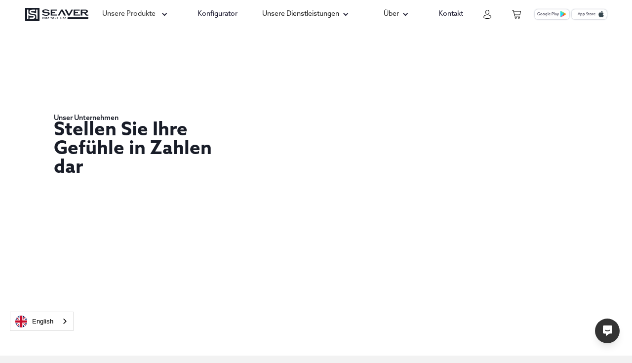

--- FILE ---
content_type: text/html; charset=UTF-8
request_url: https://seaverhorse.com/de/notre-entreprise/
body_size: 12843
content:
<!DOCTYPE html><!-- This site was created in Webflow. https://webflow.com --><!-- Last Published: Tue Jan 06 2026 11:23:33 GMT+0000 (Coordinated Universal Time) -->
<html translate="no" data-wf-domain="seaver2025.webflow.io" data-wf-page="67498a6bcecc79733c675050" data-wf-site="67498a6bcecc79733c674fed" data-wf-status="1" lang="de">
  <head>
    <meta charset="utf-8" />
    <title>Unser Unternehmen</title>
    <meta content="Entdecken Sie, wer hinter Seaver steht, ein Team, das bereit ist, Ihnen zu helfen, damit Sie mit der Seaver-Reihe voll und ganz zufrieden sind." name="description" />
    <meta content="Unser Unternehmen" property="og:title" />
    <meta content="Entdecken Sie, wer hinter Seaver steht, ein Team, das bereit ist, Ihnen zu helfen, damit Sie mit der Seaver-Reihe voll und ganz zufrieden sind." property="og:description" />
    <meta content="Notre entreprise" property="twitter:title" />
    <meta content="Découvrez qui se cache derrière Seaver, une équipe prête à vous aider, pour vous apporter entière satisfaction avec la gamme Seaver." property="twitter:description" />
    <meta property="og:type" content="website" />
    <meta content="summary_large_image" name="twitter:card" />
    <meta content="width=device-width, initial-scale=1" name="viewport" />
    <meta content="Webflow" name="generator" />
    <link href="https://cdn.prod.website-files.com/67498a6bcecc79733c674fed/css/seaver2025.webflow.shared.8960669cd.css" rel="stylesheet" type="text/css" integrity="sha384-iWBmnNRSteaAXxfNZGIeGfvn2W9JQhF1cZryWKHVRSoeRFRvJkf24RTIgtO3eQCR" crossorigin="anonymous" />
    <link href="https://fonts.googleapis.com" rel="preconnect" />
    <link href="https://fonts.gstatic.com" rel="preconnect" crossorigin="anonymous" />
    <script src="https://ajax.googleapis.com/ajax/libs/webfont/1.6.26/webfont.js" type="text/javascript"></script>
    <script type="text/javascript">
      WebFont.load({
        google: {
          families: ["Montserrat:100,100italic,200,200italic,300,300italic,400,400italic,500,500italic,600,600italic,700,700italic,800,800italic,900,900italic", "Oswald:200,300,400,500,600,700", "Open Sans:300,300italic,400,400italic,600,600italic,700,700italic,800,800italic", "Lato:100,100italic,300,300italic,400,400italic,700,700italic,900,900italic"]
        }
      });
    </script>
    <script type="text/javascript">
      ! function(o, c) {
        var n = c.documentElement,
          t = " w-mod-";
        n.className += t + "js", ("ontouchstart" in o || o.DocumentTouch && c instanceof DocumentTouch) && (n.className += t + "touch")
      }(window, document);
    </script>
    <link href="https://cdn.prod.website-files.com/67498a6bcecc79733c674fed/676a82dab3d800b935799cf3_32x32-07.jpg" rel="shortcut icon" type="image/x-icon" />
    <link href="https://cdn.prod.website-files.com/67498a6bcecc79733c674fed/676a8317e1b8596bf07bbf20_256x256-08.jpg" rel="apple-touch-icon" />
    <script type="text/javascript" src="https://cdn.weglot.com/weglot.min.js"></script>
    <script>
      Weglot.initialize({
        api_key: 'wg_95e7b9b1cff186a4934b4eb12a8d2c538'
      });
    </script>
    <!-- Kust Widget -->
    <script defer data-id="pwvr2u4hclodiz58kd7pst0t6" src="https://webchat.kust.ai/widget/chat-widget.iife.js"></script>
    <style>
      body {
        background-color: #fff !important;
      }

      html[lang="fr"] .content-en,
      html[lang="fr"] .content-da {
        display: none !important;
      }

      html:not([lang="fr"]) .content-fr,
      html[lang="en"] .content-da {
        display: none !important;
      }

      a.w-webflow-badge {
        display: none !important;
      }

      [class*="_button_iai"],
      [class*="_button_iai"]:hover,
      .button._button_6adun_16 {
        background-color: transparent;
      }

      .hide-it {
        display: none !important;
      }

      .button._button_1renv_15 {
        background-color: transparent !important;
      }

      .header-marge {
        margin-top: 3.5vw !important;
      }

      .promo-header-2.bleu-bg {
        background-color: #191d28 !important;
      }

      @media (max-width: 768px) {
        .header-marge {
          margin-top: 24vw !important;
        }
      }

      @media (max-width: 568px) {
        .header-marge {
          margin-top: 24vw !important;
        }
      }

      @media (max-width: 479px) {
        .header-marge {
          margin-top: 36vw !important;
        }

        .footern .div-block-7888.content-fr {
          width: 10vw;
          height: 10vw;
        }

        .footern .div-block-7888.content-en {
          width: 10vw;
          height: 10vw;
        }

        .footern ._form_7 {
          width: 100%;
        }
      }

      @media (max-width: 1000px) {
        aside.weglot_switcher.wg-drop.country-selector {
          bottom: 18px !important;
        }
      }

      .wg-default,
      .wg-default .country-selector {
        z-index: 20 !important;
      }

      #front-chat-container .fc-3MlG7 {
        display: none !important;
      }

      a#CybotCookiebotDialogPoweredbyCybot {
        display: none !important;
      }

      span.CybotCookiebotDialogBodyLevelButtonDescription {
        font-size: 0.9vw !important;
      }

      #CybotCookiebotDialog[dir=rtl] #CybotCookiebotDialogTabContent input+.CybotCookiebotDialogBodyLevelButtonSlider:before,
      #CybotCookiebotDialogTabContent input:checked+.CybotCookiebotDialogBodyLevelButtonSlider:before {
        width: 1vw !important;
        height: 1vw !important;
        left: -0.1vw !important;
        bottom: 0.25vw !important;
      }

      #CybotCookiebotDialogTabContent .CybotCookiebotDialogBodyLevelButtonSlider:before {
        width: 1vw !important;
        height: 1vw !important;
        left: 0.2vw !important;
        bottom: 0.25vw !important;
      }

      #CybotCookiebotDialogTabContent .CybotCookiebotDialogBodyLevelButtonSliderWrapper {
        width: 3vw !important;
        height: 1.5vw !important;
      }

      #CybotCookiebotDialog.CybotEdge {
        top: 96% !important;
        left: 30% !important;
        transform: translate(-50%, -100%) !important;
        width: 100% !important;
        max-width: 52vw !important;
        min-width: unset !important;
        height: auto !important;
        max-height: unset !important;
        padding: 2vw 1.2vw 1vw 1.5vw !important;
      }

      #CybotCookiebotDialog #CybotCookiebotDialogBody .CybotCookiebotScrollContainer {
        max-height: unset !important;
        width: 100%;
      }

      .CybotCookiebotDialogBodyBottomWrapper {
        display: none !important;
      }

      #CybotCookiebotDialog.CybotEdge .CybotCookiebotDialogBodyLevelButtonLabel {
        margin-right: 1vw !important;
      }

      #CybotCookiebotDialogTabContent .CybotCookiebotDialogBodyLevelButtonSlider {
        border-radius: 3vw !important;
      }

      #CybotCookiebotDialog.CybotEdge #CybotCookiebotDialogBodyLevelButtonsSelectPane .CybotCookiebotDialogBodyLevelButtonWrapper {
        margin: 0 1.5vw 0.5vw 0 !important;
      }

      #CybotCookiebotDialog.CybotEdge #CybotCookiebotDialogBodyEdgeMoreDetails a {
        font-size: 0.9vw !important;
      }

      #CybotCookiebotDialog *,
      #CybotCookiebotDialogBodyUnderlay * {
        font-size: 0.9vw !important;
        letter-spacing: 0.02vw;
      }

      #CybotCookiebotDialogFooter .CybotCookiebotDialogBodyButton {
        padding: 0.4vw !important;
        width: 10vw !important;
      }

      #CybotCookiebotDialog.CybotEdge .CybotCookiebotDialogBodyBottomWrapper {
        margin-top: 0.5vw !important;
        padding-top: 0.8vw !important;
      }

      #CybotCookiebotDialogPoweredbyImage {
        max-height: unset !important;
        width: 100% !important;
        height: 100% !important;
        object-fit: cover !important;
        object-position: center;
        opacity: 0 !important;
      }

      #CybotCookiebotDialogPoweredbyCybot,
      #CybotCookiebotDialogPoweredbyLink {
        width: 100% !important;
        max-width: 15vw !important;
        max-height: 10vw !important;
        background-image: url(https://seaverhorse.com/wp-content/uploads/2017/03/sante-seaver-m.jpeg) !important;
        background-position: center !important;
        background-size: cover !important;
      }

      #CybotCookiebotDialog.CybotEdge #CybotCookiebotDialogBodyContent {
        padding: 0 0 0 0 !important;
      }

      #CybotCookiebotDialog.CybotEdge #CybotCookiebotDialogTabContent {
        margin-left: 0.8vw !important;
      }

      #CybotCookiebotDialog[data-template="popup"] {
        left: 2% !important;
        max-height: 40vh !important;
        bottom: 2%;
        top: unset !important;
        transform: unset !important;
        padding-top: 1vw;
        max-width: 55Vw !important;
      }

      #CybotCookiebotDialogNav {
        padding-top: 1vw;
      }

      div#CybotCookiebotDialog[data-template="popup"] #CybotCookiebotDialogHeader {
        display: none !important;
      }

      #CybotCookiebotDialogNav .CybotCookiebotDialogNavItemLink {
        padding: 0.5vw !important;
      }

      @media (max-width: 600px) {
        #CybotCookiebotDialog {
          max-height: 35vh !important;
          top: 80% !important;
        }

        #CybotCookiebotDialog #CybotCookiebotDialogBody .CybotCookiebotScrollContainer {
          margin-bottom: 1.5vw;
          padding-bottom: 0;
        }

        #CybotCookiebotDialog *,
        #CybotCookiebotDialogBodyUnderlay * {
          font-size: 3vw !important;
        }

        #CybotCookiebotDialogFooter .CybotCookiebotDialogBodyButton {
          padding: 1vw 2vw !important;
          width: 100% !important;
        }

        #CybotCookiebotDialog.CybotEdge #CybotCookiebotDialogBodyEdgeMoreDetails a {
          font-size: 3vw !important;
        }

        #CybotCookiebotDialogHeader {
          display: none !important;
        }

        #CybotCookiebotDialog.CybotEdge {
          top: unset !important;
          bottom: 2% !important;
          left: 5% !important;
          transform: unset !important;
          width: 90% !important;
          max-width: 90% !important;
        }

        #CybotCookiebotDialog[data-template="popup"] {
          left: 5% !important;
          padding-top: 1vw !important;
          max-width: 90% !important;
          padding: 2vw !important;
        }

        #CybotCookiebotDialogNav .CybotCookiebotDialogNavItemLink {
          padding: 0.8vw 0.5vw 1.2vw !important;
        }

        #CybotCookiebotDialog.CybotEdge #CybotCookiebotDialogBodyLevelButtonsSelectPane .CybotCookiebotDialogBodyLevelButtonWrapper {
          margin: 0 0 0 0 !important;
          padding: 1vw 3vw !important;
        }

        #CybotCookiebotDialogBodyLevelButtonsSelectPane {
          padding: 1vw 0 !important;
        }

        #CybotCookiebotDialog.CybotEdge .CybotCookiebotDialogBodyBottomWrapper {
          margin-top: 0vw !important;
          padding-top: 0 !important;
        }

        #CybotCookiebotDialogBodyContent {
          padding: 2vw 1.5vw !important;
        }

        #CybotCookiebotDialogFooter {
          padding: 0 2vw !important;
        }

        #CybotCookiebotDialog.CybotEdge #CybotCookiebotDialogBodyEdgeMoreDetails {
          margin: 1.5vw 4vw !important;
        }

        #CybotCookiebotDialogTabContent .CybotCookiebotDialogBodyLevelButtonSliderWrapper {
          width: 6vw !important;
          height: 3vw !important;
        }

        #CybotCookiebotDialog[dir=rtl] #CybotCookiebotDialogTabContent input+.CybotCookiebotDialogBodyLevelButtonSlider:before,
        #CybotCookiebotDialogTabContent input:checked+.CybotCookiebotDialogBodyLevelButtonSlider:before {
          width: 2vw !important;
          height: 2vw !important;
          left: -2.8vw !important;
          bottom: 0.5vw !important;
        }

        #CybotCookiebotDialogTabContent .CybotCookiebotDialogBodyLevelButtonSlider:before {
          width: 2vw !important;
          height: 2vw !important;
          left: 1vw !important;
          bottom: 0.5vw !important;
        }
      }

      aside.country-selector.weglot-dropdown.close_outside_click.weglot-default {
        display: none !important;
      }
    </style>
    <script type="text/javascript">
      window.__WEBFLOW_CURRENCY_SETTINGS = {
        "currencyCode": "EUR",
        "symbol": "€",
        "decimal": ",",
        "fractionDigits": 2,
        "group": " ",
        "template": "{{wf {\"path\":\"symbol\",\"type\":\"PlainText\"} }} {{wf {\"path\":\"amount\",\"type\":\"CommercePrice\"} }} {{wf {\"path\":\"currencyCode\",\"type\":\"PlainText\"} }}",
        "hideDecimalForWholeNumbers": false
      };
    </script>
  </head>
  <body class="body-11">
    <div class="div-block-70259"><a href="https://seaverhorse.com/de/boutique/" class="promo-header-2 w-inline-block"><img src="https://cdn.prod.website-files.com/67498a6bcecc79733c674fed/67498a6bcecc79733c67551b_bf-promo-fr.gif" loading="lazy" alt="" class="img-bf content-fr" /><img src="https://cdn.prod.website-files.com/67498a6bcecc79733c674fed/67498a6bcecc79733c67551c_bf-promo-en.gif" loading="lazy" alt="" class="img-bf content-en" /><img src="https://cdn.prod.website-files.com/67498a6bcecc79733c674fed/67498a6bcecc79733c67551d_bf-promo-fr-mo.gif" loading="lazy" alt="" class="img-bf-mo content-fr" /><img src="https://cdn.prod.website-files.com/67498a6bcecc79733c674fed/67498a6bcecc79733c67551e_bf-promo-en-mo.gif" loading="lazy" alt="" class="img-bf-mo content-en" /></a><a href="https://seaverhorse.com/de/boutique/" class="promo-header-2 bleu-bg hide-it promo-only-fr w-inline-block"><img src="https://cdn.prod.website-files.com/67498a6bcecc79733c674fed/67498a6bcecc79733c675525_doigt.webp" loading="lazy" alt="" class="image-184" />
        <p class="promo-text promo-text2">Die x4-Zahlung im Shop erhältlich! Bestellen Sie Ihren SAFEFIT-Airbag ab 124,75€/Monat</p>
      </a></div>
    <div data-collapse="medium" data-animation="default" data-duration="400" data-easing="ease" data-easing2="ease" role="banner" class="navbar-8 w-nav">
      <div class="div-block-712"><a href="/de/" aria-label="seaver-homepage" class="brand-3 w-nav-brand"></a>
        <nav role="navigation" class="nav-menu-9 w-nav-menu">
          <div data-hover="true" data-delay="0" class="nosproduits-2 w-dropdown">
            <div class="dropdown-toggle-8 w-dropdown-toggle">
              <div class="icon-25 w-icon-dropdown-toggle"></div><a href="https://seaverhorse.com/de/boutique/" class="link-12 text-block-238">Unsere Produkte</a>
            </div>
            <nav class="dropdown-list-9 w-dropdown-list"><a href="/ceefit" class="c-eefit-2 w-dropdown-link">CEEFIT</a><a href="/ceefit-pulse-ecg" class="ceefit-pulse-ecg-2 w-dropdown-link">CEEFIT Pulse & EKG</a><a href="/safefit-gilet-airbag-seaver" class="ceefit-pulse-ecg-2 w-dropdown-link">SAFEFIT Airbag</a><a href="/ceecoach" class="ceecoach-2 w-dropdown-link">CEECOACH</a><a href="https://seaverhorse.com/de/accessoires/" class="accessoires-2 w-dropdown-link">Zubehör</a></nav>
          </div><a href="https://seaverhorse.com/de/produit/safefit-configurateur/" class="contact-2 w-inline-block">
            <div class="text-block-329">Konfigurator</div>
          </a>
          <div data-hover="true" data-delay="0" class="nos-services-2 w-dropdown">
            <div class="dropdown-toggle-5 w-dropdown-toggle">
              <div class="icon-25 w-icon-dropdown-toggle"></div>
              <div class="text-block-328">Unsere Dienstleistungen</div>
            </div>
            <nav class="dropdown-list-9 w-dropdown-list"><a href="/ecg-fitnessshape" class="s-ant-2 w-dropdown-link">Gesundheit+</a><a href="/safe-ride" class="saferide-2 w-dropdown-link">SAFERIDE</a><a href="/video" class="synchronisation-vid-o-2 w-dropdown-link">Synchronisation von Videos</a><a href="https://seaverhorse.com/de/sav/" class="seaver-recycle-2 w-dropdown-link">Service nach dem Verkauf</a><a href="/seaver-recycle" class="seaver-recycle-2 w-dropdown-link">Seaver Recycle</a></nav>
          </div>
          <div data-hover="true" data-delay="0" class="a-propos-2 w-dropdown">
            <div class="dropdown-toggle-6 w-dropdown-toggle">
              <div class="icon-25 w-icon-dropdown-toggle"></div>
              <div class="text-block-328">Über</div>
            </div>
            <nav class="dropdown-list-9 w-dropdown-list"><a href="/notre-entreprise" aria-current="page" class="notre-quipe-2 w-dropdown-link w--current">Unser Unternehmen</a><a href="/service-client" class="service-client-2 w-dropdown-link">Kundenservice</a><a href="https://seaverhorse.com/de/podcast/" class="podcast-2 w-dropdown-link">Podcast</a><a href="https://seaverhorse.com/de/category/blog/" class="blogg-2 w-dropdown-link">Blog</a></nav>
          </div><a href="https://seaverhorse.com/contact" class="contact-2 w-inline-block">
            <div class="text-block-329">Kontakt</div>
          </a>
          <div data-w-id="2d55278c-dcca-c588-f6ec-3c5a1696bad8" class="r-echerche-2">
            <form action="/search" class="search-3 w-form"><input type="submit" class="search-button-2 w-button" value="" /><input class="search-input-3 w-input" maxlength="256" name="query" placeholder="Suche..." type="search" id="search" required="" /></form>
          </div>
          <div class="mobilee"><a data-w-id="2d55278c-dcca-c588-f6ec-3c5a1696badd" href="https://play.google.com/store/apps/details?id=com.seaver.ionicapp&amp;hl=fr" class="button-39 google-play w-button">Google Play</a><a data-w-id="2d55278c-dcca-c588-f6ec-3c5a1696badf" href="https://apps.apple.com/fr/app/seaver/id1335975186" class="button-39 ios w-button">App Store</a></div>
        </nav>
        <div class="menu-button-4 w-nav-button">
          <div class="icon-17 w-icon-nav-menu"></div>
        </div>
        <div class="div-block-716"><a aria-label="my-account" href="https://seaverhorse.com/de/mon-compte/" class="compte w-inline-block">
            <div class="iconcompte"></div>
          </a><a aria-label="cart-page" href="https://seaverhorse.com/de/panier/" class="panier w-inline-block">
            <div class="iconpanier"></div>
          </a></div>
        <div class="div-block-664"><a data-w-id="4f29d1d7-1146-80ab-7253-d159f2aa523f" href="https://play.google.com/store/apps/details?id=com.seaver.ionicapp&amp;hl=fr" class="button-27 google-play w-button">Google Play</a><a data-w-id="4f29d1d7-1146-80ab-7253-d159f2aa5241" href="https://apps.apple.com/fr/app/seaver/id1335975186" class="button-27 ios w-button">App Store</a></div>
      </div>
    </div>
    <div class="headermarge"></div>
    <div class="section-55">
      <div class="maincontener">
        <div class="div-block-272 propo">
          <div class="text-block-91">Unser Unternehmen</div>
          <div class="text-block-112 propo">Stellen Sie Ihre Gefühle in Zahlen dar</div>
          <p data-w-id="8059f4f0-64a1-c4e3-21c8-1395097c2b79" style="opacity:0" class="fonc-main-para propo">Mit der Seaver-Technologie können Sie die Gesundheit Ihres Pferdes verfolgen und sein Training anpassen, um seine Fitness täglich besser zu überwachen und seine Verbundenheit zu erhalten.</p><a data-w-id="b94bfe91-b3fa-a3b1-b62f-0a647ae4cd5e" style="opacity:0" href="https://seaverhorse.com/de/boutique/" class="decouvrire prpp main w-button">Mehr erfahren</a>
        </div>
        <div data-w-id="08526735-ac43-1f9e-5090-a9c176f137fd" style="opacity:0" class="div-block-401"></div>
      </div>
    </div>
    <div class="section-56">
      <div data-w-id="dc1c27cd-7db4-141d-9482-50748c4698ef" style="opacity:0" class="div-block-402">
        <div class="div-block-403">
          <div data-w-id="c88569ab-67d0-5252-84ba-836ba783b326" style="opacity:0" class="div-block-404">
            <div class="text-block-156">Das Pferd ist ein Athlet; wie jeder Sportler kann es sein volles Potenzial entfalten, wenn es angemessen trainiert und seine körperliche und geistige Unversehrtheit respektiert wird. </div>
            <div class="text-block-157">Viele Sportler, egal ob Amateure oder Profis, nutzen heute vernetzte Geräte wie Geschwindigkeits- und Trittfrequenzsensoren oder intelligente Uhren, um ihr Training zu verfolgen, Fortschritte zu machen und ihre Gesundheit zu schützen. <br /><br />Warum sollte also ein Reiter nicht analog dazu den Herzschlag seines Pferdes oder die Qualität seiner Fortbewegung mithilfe innovativer Reitausrüstung genau messen können, um sein Pferd besser zu verstehen, sein Training anzupassen und seine Gesundheit zu schützen?</div>
            <div data-w-id="c16361f4-8abd-ac9c-50a3-3f36e2ef3552" style="opacity:0" class="d18-lightbox-wrapper propos"><a href="#" class="d18-lightbox-link w-inline-block w-lightbox">
                <div class="text-block-102 propo">Video ansehen</div>
                <script type="application/json" class="w-json">
                  {
                    "items": [{
                      "url": "https://youtube.com/watch?v=MsVH1to7hRs",
                      "originalUrl": "https://youtube.com/watch?v=MsVH1to7hRs",
                      "width": 940,
                      "height": 528,
                      "thumbnailUrl": "https://i.ytimg.com/vi/MsVH1to7hRs/hqdefault.jpg",
                      "html": "<iframe class=\"embedly-embed\" src=\"//cdn.embedly.com/widgets/media.html?src=https%3A%2F%2Fwww.youtube.com%2Fembed%2FMsVH1to7hRs%3Ffeature%3Doembed&display_name=YouTube&url=https%3A%2F%2Fwww.youtube.com%2Fwatch%3Fv%3DMsVH1to7hRs&image=https%3A%2F%2Fi.ytimg.com%2Fvi%2FMsVH1to7hRs%2Fhqdefault.jpg&key=96f1f04c5f4143bcb0f2e68c87d65feb&type=text%2Fhtml&schema=youtube\" width=\"940\" height=\"528\" scrolling=\"no\" title=\"YouTube embed\" frameborder=\"0\" allow=\"autoplay; fullscreen\" allowfullscreen=\"true\"></iframe>",
                      "type": "video"
                    }],
                    "group": ""
                  }
                </script>
              </a></div>
          </div>
          <div class="div-block-438"></div>
        </div>
      </div>
    </div>
    <div class="section-57">
      <div class="div-block-406">
        <div class="div-block-408">
          <div data-w-id="512e1a70-0553-c3c2-a2ac-29bd7b033cd4" style="opacity:0" class="div-block-164 _2"></div>
          <div class="fonc-produit-titre propo">
            <h2 data-w-id="512e1a70-0553-c3c2-a2ac-29bd7b033cd5" style="opacity:0" class="fonc-produit-title prop"><strong class="bold-text-113">Seaver, im Dienste der Reiter-Pferd-Beziehung</strong></h2>
            <div data-w-id="512e1a70-0553-c3c2-a2ac-29bd7b033cd7" style="opacity:0" class="fonc-produit-sous prop"><strong class="bold-text-114">Das 2016 von Zakaria Antar und Pierre-Yves Lalo gegründete Startup Seaver mit Sitz in Paris entstand aus dem Wunsch heraus, die technologischen Fortschritte, von denen viele Sportarten profitieren, auch für den Pferdesport nutzbar zu machen.</strong><br /></div>
            <div data-w-id="153220b0-f4bd-e6ed-3444-29d7d832cf3e" style="opacity:0" class="text-block-157 qui">Ihr Team, das sich aus passionierten Reitern zusammensetzt, hat es sich zur Aufgabe gemacht, Reitern und ihrem Umfeld (Trainer, Tierärzte, Osteopathen, Pagen, ...) <strong>konstruktive</strong> und pädagogische <strong>Hilfe</strong> zu leisten. Sie entwickelt vernetzte Ausrüstungen für Pferde, aber auch eine zusätzliche Unterstützung, die aus von Fachleuten der Branche konzipierten Reitübungen und Ratschlägen zur Interpretation der gesammelten Daten besteht.<br />Das französische Start-up-Unternehmen Seaver ist sich der Entwicklungen des Marktes, in dem es sich bewegt, bewusst und stützt seine <strong>Forschung</strong> und <strong>Entwicklung</strong> auf die Gesundheit und das <strong>Wohlbefinden des Pferdes</strong> und wie man diese optimieren kann. Es bietet eine neue Technologie, die in die übliche Reitausrüstung (Gurt, Gurtschoner, Sensoren) integriert ist, anpassungsfähig und praktisch ist und dem Reiter die Möglichkeit gibt, sein Training zu messen, Verletzungen vorzubeugen und zu antizipieren und an der Weiterentwicklung seines Reitsports teilzunehmen. Parallel dazu wurde eine App entwickelt, die auf IOS und Android verfügbar ist und über Bluetooth mit allen Seaver-Reitsportprodukten verbunden ist, um die Daten seiner Trainingseinheit zu sammeln und jedes seiner Trainings zu interpretieren.Kardio, Fortbewegung, Qualität der Trainingseinheit, Messung der ausgeführten Sprünge, mehr als zwanzig Funktionen ermöglichen es Ihnen, Ihr Reiten nicht mehr nur auf die Interpretation Ihrer Gefühle zu stützen, sondern auch auf <strong>objektive </strong>und<strong> quantifizierte</strong> <strong>Fakten </strong>. Seaver bietet Ihnen damit die fortschrittlichste Reitausrüstung mit integrierter Technologie auf dem Markt.</div>
          </div>
        </div>
      </div>
    </div>
    <div class="section-58">
      <div class="div-block-409">
        <div data-w-id="3631cd94-c0ab-2a8a-ff70-72daaeac8047" style="opacity:0" class="texte _1 prop">
          <div data-w-id="e56b8a59-63d3-d609-1c16-35ed27391862" style="opacity:0" class="div-block-164"></div>
          <div class="div-block-276 prop">
            <div data-w-id="3631cd94-c0ab-2a8a-ff70-72daaeac8049" style="opacity:0" class="text-block-109-copy horse _2 prpo">Für die Demokratisierung von vernetzten Reitausrüstungen</div>
            <p data-w-id="3631cd94-c0ab-2a8a-ff70-72daaeac804b" style="opacity:0" class="paragraph-37 horse prop">Seaver möchte <strong>Spitzentechnologie</strong> anbieten, deren Funktionen für den Reitsport einzigartig und zuverlässig sind. Aus diesem Grund konzentriert sich Seaver auf die kontinuierliche Verbesserung seiner Produkte in enger Zusammenarbeit mit Forschern, Tierärzten, Ausbildern und Reitern. Außerdem möchte das Unternehmen für seine Nutzer eine nützliche Informationsquelle sein, um die Nutzung seiner vernetzten Produkte zu optimieren.  </p>
          </div><a data-w-id="42f07ffd-8767-239a-5cf7-80d10adfa3bf" style="opacity:0" href="https://seaverhorse.com/de/category/blog/" class="decouvrire prpp w-button">Entdecke den Blog</a>
        </div>
        <div data-w-id="b74bbe1d-8baf-cac0-8b71-b5e8fbf247ef" style="opacity:0" class="div-block-410"></div>
      </div>
    </div>
    <div class="section-58">
      <div class="div-block-409">
        <div data-w-id="1dd83d4b-c6ae-1dad-74d6-98e348027bd9" style="opacity:0" class="div-block-410 _2"></div>
        <div data-w-id="1dd83d4b-c6ae-1dad-74d6-98e348027bce" style="opacity:0" class="texte _1 prop _2">
          <div class="div-block-276 prop">
            <div data-w-id="6b80beb7-c3a5-89af-f8b8-705d208d1c51" style="opacity:0" class="div-block-164"></div>
            <div data-w-id="1dd83d4b-c6ae-1dad-74d6-98e348027bd0" style="opacity:0" class="text-block-109-copy horse _2 prpo">Für eine bewahrte Reiter-Pferd-Beziehung</div>
            <p data-w-id="1dd83d4b-c6ae-1dad-74d6-98e348027bd2" style="opacity:0" class="paragraph-37 horse prop">Sich auf objektive, von der Technologie gelieferte Fakten zu stützen, um die Beziehung zwischen Reiter und Pferd zu verbessern, ist für das Seaver-Team eine Selbstverständlichkeit. Deshalb stellt es seinen Nutzern ein Weißbuch zur Verfügung, das ihnen hilft, die gesammelten Daten zu nutzen und zu analysieren. Reiten mit Verbindung wird kein Geheimnis mehr für Sie sein. </p>
          </div><a data-w-id="1dd83d4b-c6ae-1dad-74d6-98e348027bd7" style="opacity:0" href="https://cdn.prod.website-files.com/67498a6bcecc79733c674fed/67498a6bcecc79733c675391_Livre%20Blanc%20V2Sante%20fr.pdf" class="decouvrire prpp w-button">Weißbuch herunterladen</a>
        </div>
      </div>
    </div>
    <div class="section-58">
      <div class="div-block-409">
        <div data-w-id="8c3e9b52-93ea-4945-37f6-736013b64714" style="opacity:0" class="texte _1 prop">
          <div data-w-id="8c3e9b52-93ea-4945-37f6-736013b64715" style="opacity:0" class="div-block-164"></div>
          <div class="div-block-276 prop">
            <div data-w-id="8c3e9b52-93ea-4945-37f6-736013b64717" style="opacity:0" class="text-block-109-copy horse _2 prpo">Für neue Horizonte des vernetzten Reitens</div>
            <p data-w-id="8c3e9b52-93ea-4945-37f6-736013b64719" style="opacity:0" class="paragraph-37 horse prop">Als Pionier im Bereich der vernetzten Reitausrüstung hat Seaver intelligente und praktische Produkte für eine vereinfachte tägliche Nutzung entwickelt. Das Unternehmen ist ständig in <strong>Forschung </strong>und <strong>Entwicklung</strong> aktiv und stellt nicht nur die Gesundheit und das Wohlbefinden des Pferdes in den Mittelpunkt, sondern antizipiert auch die zukünftigen Bedürfnisse der Reitsportwelt.</p>
          </div><a data-w-id="8c3e9b52-93ea-4945-37f6-736013b6471e" style="opacity:0" href="https://seaverhorse.com/de/boutique/" class="decouvrire prpp w-button">Entdecken Sie die Produkte </a>
        </div>
        <div data-w-id="8c3e9b52-93ea-4945-37f6-736013b64720" style="opacity:0" class="div-block-410 _3"></div>
      </div>
    </div>
    <div class="section-60">
      <div class="div-block-246 prop">
        <div data-w-id="da68a55a-51de-201d-74af-adf9d657bff1" style="opacity:0" class="block-texte gps prop">
          <div class="fonc-gps-titrey prop">
            <div data-w-id="bed3991c-88c1-221e-f691-87a7d9bb8eb5" style="opacity:0" class="div-block-164"></div>
            <div class="rub-smalltitle purple prop"><strong class="bold-text-49">Seaver ist für Sie da.</strong><br />Eine Frage? Brauchen Sie eine Auskunft?</div><a data-w-id="79914c70-3e33-73d4-b2b1-d643325f7b0d" style="opacity:0" href="/contact" class="decouvrire prpp main w-button">Kontaktieren Sie uns</a>
          </div>
        </div>
        <div class="div-block-245 fonction-gps-content prop"></div>
      </div>
    </div>
    <div class="footern">
      <div class="div-block-695">
        <div class="div-block-696 _1">
          <div class="text-block-249">Unsere Vorzeigeprodukte</div><a href="https://seaverhorse.com/de/boutique/" class="link-14">Shop</a><a href="https://seaverhorse.com/de/produit/ceefit/" class="link-14 _2">CEEFIT</a><a href="https://seaverhorse.com/de/produit/ceefit-pulse-ecg/" class="link-14 _3">CEEFIT Pulse &amp; EKG</a><a href="https://seaverhorse.com/de/produit/ceecoach-plus/" class="link-14 _4">CEECOACH</a><a href="https://seaverhorse.com/de/produit/safefit/" class="link-14 _5">SAFEFIT</a>
        </div>
        <div class="div-block-696 _2">
          <div class="text-block-249">Seaver</div><a href="/notre-entreprise" aria-current="page" class="link-14 w--current">Unser Unternehmen</a><a href="https://seaverhorse.com/de/category/blog/" class="link-14 _2">Blog</a><a href="https://seaverhorse.com/de/podcast/" class="link-14 _3">Podcast</a><a href="/cgv" class="link-14 _4">Verkaufsbedingungen</a><a href="/mentions-legales" class="link-14 _5">Rechtliche Hinweise</a><a href="https://seaverhorse.com/declaration-UE-de-conformite.pdf" class="link-14 _5">Konformitätserklärung</a>
        </div>
        <div class="div-block-696">
          <div class="text-block-249">Eine Frage?</div><a href="/notice" class="link-14">Merkblatt</a><a href="/service-client" class="link-14 _2">FAQ</a><a href="https://seaverhorse.helpdocs.io/l/fr" target="_blank" class="link-14 _3">Hilfe für SAFEFIT</a><a href="/contact" class="link-14 _4">Kontakt</a><a href="https://seaverhorse.com/de/store-locator/" class="link-14 _5">Store Locator</a>
        </div>
        <div class="div-block-696 new-foo-container">
          <div class="text-block-249">Treten Sie unserer Community bei und profitieren Sie von -15% auf Ihre erste Bestellung.</div>
          <p class="paragraph-60">Melden Sie sich für unseren Newsletter an und erhalten Sie als Geschenk -15% auf Ihren ersten Einkauf* sowie alle unsere aktuellen Neuheiten, Ratgeber und Artikel, um Ihr Pferd besser zu verstehen.</p>
          <div class="paragraph-60 etoile">*Ausgenommen der SAFEFIT-Airbag</div>
          <div>
            <div class="news-content w-embed w-script">
              <style>
                .sib-form {
                  font-size: 1vw !important;
                  padding: 0 0 !important;
                  margin: 0 !important;
                }

                #sib-container {
                  background: transparent !important;
                  padding: 0 0 !important;
                }

                .sib-form-block {
                  padding: 0 0 !important;
                }

                .sib-form .entry__field {
                  background: transparent !important;
                  border: 1px solid rgba(153, 153, 153, 0.4) !important;
                  margin: 0.25rem 0 !important;
                  max-width: 100% !important;
                  height: 2.5vw !important;
                  border-radius: 2vw !important;
                }

                .sib-form .input {
                  height: 100% !important;
                  padding: 0 0 0 2vw !important;
                  color: #000 !important;
                }

                .sib-form .input::placeholder {
                  color: #000 !important;
                }

                .sib-form-block__button {
                  width: 100% !important;
                  text-align: center !important;
                  font-size: 1vw !important;
                }

                .sib-lang-container {
                  height: 0;
                  width: 0;
                  pointer-events: none;
                  opacity: 0;
                }

                @media screen and (max-width: 767px) {
                  .sib-form {
                    font-size: 4vw !important;
                  }

                  .sib-form .entry__field {
                    height: 12vw !important;
                    border-radius: 6vw !important;
                  }

                  .sib-form .input {
                    padding: 0 0 0 5vw !important;
                  }

                  .sib-form-block__button {
                    font-size: 4vw !important;
                  }
                }
              </style>
              <link rel="stylesheet" href="https://sibforms.com/forms/end-form/build/sib-styles.css">

              <div class="sib-form" style="text-align: center;								background-color: transparent;                                 ">
                <div id="sib-form-container" class="sib-form-container">
                  <div id="error-message" class="sib-form-message-panel" style="font-size:16px; text-align:left; font-family:&quot;Helvetica&quot;, sans-serif; color:#661d1d; background-color:#ffeded; border-radius:3px; border-color:#ff4949;max-width:350px;">
                    <div class="sib-form-message-panel__text sib-form-message-panel__text--center">
                      <svg viewbox="0 0 512 512" class="sib-icon sib-notification__icon">
                        <path d="M256 40c118.621 0 216 96.075 216 216 0 119.291-96.61 216-216 216-119.244 0-216-96.562-216-216 0-119.203 96.602-216 216-216m0-32C119.043 8 8 119.083 8 256c0 136.997 111.043 248 248 248s248-111.003 248-248C504 119.083 392.957 8 256 8zm-11.49 120h22.979c6.823 0 12.274 5.682 11.99 12.5l-7 168c-.268 6.428-5.556 11.5-11.99 11.5h-8.979c-6.433 0-11.722-5.073-11.99-11.5l-7-168c-.283-6.818 5.167-12.5 11.99-12.5zM256 340c-15.464 0-28 12.536-28 28s12.536 28 28 28 28-12.536 28-28-12.536-28-28-28z" />
                      </svg>
                      <span class="sib-form-message-panel__inner-text">
                        Wir konnten Ihre Anmeldung nicht bestätigen.
                      </span>
                    </div>
                  </div>
                  <div></div>
                  <div id="success-message" class="sib-form-message-panel" style="font-size:16px; text-align:left; font-family:&quot;Helvetica&quot;, sans-serif; color:#085229; background-color:#e7faf0; border-radius:3px; border-color:#13ce66;max-width:350px;">
                    <div class="sib-form-message-panel__text sib-form-message-panel__text--center">
                      <svg viewbox="0 0 512 512" class="sib-icon sib-notification__icon">
                        <path d="M256 8C119.033 8 8 119.033 8 256s111.033 248 248 248 248-111.033 248-248S392.967 8 256 8zm0 464c-118.664 0-216-96.055-216-216 0-118.663 96.055-216 216-216 118.664 0 216 96.055 216 216 0 118.663-96.055 216-216 216zm141.63-274.961L217.15 376.071c-4.705 4.667-12.303 4.637-16.97-.068l-85.878-86.572c-4.667-4.705-4.637-12.303.068-16.97l8.52-8.451c4.705-4.667 12.303-4.637 16.97.068l68.976 69.533 163.441-162.13c4.705-4.667 12.303-4.637 16.97.068l8.451 8.52c4.668 4.705 4.637 12.303-.068 16.97z" />
                      </svg>
                      <span class="sib-form-message-panel__inner-text">
                        Ihre Anmeldung wird bestätigt.
                      </span>
                    </div>
                  </div>
                  <div></div>
                  <div id="sib-container" class="sib-container--medium sib-container--vertical" style="text-align:center; background-color:transparent; max-width:350px; border-width:1px; border-color:transparent; border-style:solid; direction:ltr">
                    <form id="sib-form" method="POST" action="https://dfbf5f3d.sibforms.com/serve/[base64]" data-type="subscription">
                      <div>
                        <div class="sib-input sib-form-block">
                          <div class="form__entry entry_block">
                            <div class="form__label-row">

                              <div class="entry__field">
                                <input class="input" type="text" id="EMAIL" name="EMAIL" autocomplete="off" placeholder="Deine E-Mail-Adresse" data-required="true" required />
                              </div>
                            </div>

                            <label class="entry__error entry__error--primary" style="font-size:16px; text-align:left; font-family:&quot;Helvetica&quot;, sans-serif; color:#661d1d; background-color:#ffeded; border-radius:3px; border-color:#ff4949;">
                            </label>
                          </div>
                        </div>
                      </div>
                      <div class="sib-lang-container">
                        <div class="sib-input sib-form-block">
                          <div class="form__entry entry_block">
                            <div class="form__label-row">

                              <div class="entry__field">
                                <input class="input" maxlength="200" type="text" value="FR" id="LANGUE" name="LANGUE" autocomplete="off" placeholder="SPRACHE" />
                              </div>
                            </div>

                            <label class="entry__error entry__error--primary" style="font-size:16px; text-align:left; font-family:&quot;Helvetica&quot;, sans-serif; color:#661d1d; background-color:#ffeded; border-radius:3px; border-color:#ff4949;">
                            </label>
                          </div>
                        </div>
                      </div>
                      <div class="sib-lang-container">
                        <div class="sib-input sib-form-block">
                          <div class="form__entry entry_block">
                            <div class="form__label-row">

                              <div class="entry__field">
                                <input class="input" maxlength="200" type="text" id="NEWSLETTERS" value="oui" name="NEWSLETTERS" autocomplete="off" placeholder="NEWSLETTERS" />
                              </div>
                            </div>

                            <label class="entry__error entry__error--primary" style="font-size:16px; text-align:left; font-family:&quot;Helvetica&quot;, sans-serif; color:#661d1d; background-color:#ffeded; border-radius:3px; border-color:#ff4949;">
                            </label>
                          </div>
                        </div>
                      </div>
                      <div>
                        <div class="sib-form-block" style="text-align: left">
                          <button class="sib-form-block__button sib-form-block__button-with-loader" style="font-size:14px; text-align:left; font-weight:700; font-family:&quot;Trebuchet MS&quot;, sans-serif; color:#FFFFFF; background-color:#191d28; border-radius:20px; border-width:0px;" form="sib-form" type="submit">
                            <svg class="icon clickable__icon progress-indicator__icon sib-hide-loader-icon" viewbox="0 0 512 512">
                              <path d="M460.116 373.846l-20.823-12.022c-5.541-3.199-7.54-10.159-4.663-15.874 30.137-59.886 28.343-131.652-5.386-189.946-33.641-58.394-94.896-95.833-161.827-99.676C261.028 55.961 256 50.751 256 44.352V20.309c0-6.904 5.808-12.337 12.703-11.982 83.556 4.306 160.163 50.864 202.11 123.677 42.063 72.696 44.079 162.316 6.031 236.832-3.14 6.148-10.75 8.461-16.728 5.01z" />
                            </svg>
                            Sich für den Newsletter anmelden
                          </button>
                        </div>
                      </div>

                      <input type="text" name="email_address_check" value="" class="input--hidden">
                      <input type="hidden" name="locale" value="fr">
                    </form>
                  </div>
                </div>
              </div>
              <script>
                window.REQUIRED_CODE_ERROR_MESSAGE = 'Veuillez choisir un code pays';
                window.LOCALE = 'fr';
                window.EMAIL_INVALID_MESSAGE = window.SMS_INVALID_MESSAGE = "Les informations que vous avez fournies ne sont pas valides. Veuillez vérifier le format du champ et réessayer.";

                window.REQUIRED_ERROR_MESSAGE = "Vous devez renseigner ce champ. ";

                window.GENERIC_INVALID_MESSAGE = "Les informations que vous avez fournies ne sont pas valides. Veuillez vérifier le format du champ et réessayer.";

                window.translation = {
                  common: {
                    selectedList: '{quantity} liste sélectionnée',
                    selectedLists: '{quantity} listes sélectionnées'
                  }
                };

                var AUTOHIDE = Boolean(0);
              </script>
              <script defer src="https://sibforms.com/forms/end-form/build/main.js"></script>
              <script src="https://cdn.jsdelivr.net/npm/js-cookie@3.0.5/dist/js.cookie.min.js"></script>
              <script src="https://code.jquery.com/jquery-3.6.4.slim.min.js"></script>
              <script>
                jQuery.noConflict();
                jQuery(document).ready(function() {
                  function handleLangChange() {
                    if (jQuery('html').attr('lang') === 'fr') {
                      console.log('Language is now french');
                      jQuery('input#LANGUE').val('FR');
                    } else {
                      console.log('Language is now  English');
                      jQuery('input#LANGUE').val('EN');
                    }
                  }

                  // Create a new MutationObserver instance
                  var observer = new MutationObserver(function(mutations) {
                    mutations.forEach(function(mutation) {
                      // Only respond to attribute changes on the html element
                      if (mutation.target.nodeName === 'HTML' && mutation.type === 'attributes' && mutation.attributeName === 'lang') {
                        handleLangChange();
                      }
                    });
                  });

                  // Start observing the html element for attribute changes
                  observer.observe(document.documentElement, {
                    attributes: true,
                    attributeFilter: ['lang']
                  });
                });
              </script>
            </div>
          </div>
          <div class="div-block-697"><a href="/de/" class="link-block-15 w-inline-block"></a></div>
        </div>
      </div>
      <div class="div-block-698">
        <div class="div-block-719">
          <div class="text-block-250">2024, SEAVER. Alle Rechte vorbehalten</div>
        </div>
        <div class="div-block-699">
          <div data-w-id="73f175ac-d748-9e22-77bf-ddcc4e28c8d9" class="div-block-700"><a aria-label="facebook link" href="https://www.facebook.com/Seaverhorse" target="_blank" class="link-block-12 w-inline-block"></a></div>
          <div data-w-id="73f175ac-d748-9e22-77bf-ddcc4e28c8db" class="div-block-7888"><a aria-label="instagram link" href="https://www.instagram.com/seaver_official" target="_blank" class="link-block-13 w-inline-block"></a></div>
          <div data-w-id="73f175ac-d748-9e22-77bf-ddcc4e28c8dd" class="div-block-70233 yot"><a aria-label="youtube link" href="https://www.youtube.com/channel/UC_w4OBP6mx2v7QwRtPZw8JA" target="_blank" class="link-block-14 yt w-inline-block"></a></div>
          <div data-w-id="64ad21da-0293-5650-6e00-8bf2b0c77cc6" class="div-block-70233 in"><a aria-label="Linkedin link" href="https://www.linkedin.com/company/seaver-sas/?viewAsMember=true" target="_blank" class="link-block-14 lik w-inline-block"></a></div>
          <div class="div-block-70233 tik"><a aria-label="Tiktok link" href="https://www.tiktok.com/@seaverhorse?_d=secCgYIASAHKAESMgow793S%2Fi6k4P8Gm4OrP2h6kfOBZHJZEJW0NW7FZeIiX7rIWluFHUo%2FkZVDVPEFNTYWGgA%3D&amp;_r=1&amp;checksum=7bec7cb865fe9e467dd5f3d87e190834b93763871046f88ffcf3c8c21c61b88f&amp;language=fr&amp;sec_uid=MS4wLjABAAAAf0mzzjbU51BoAzlls-hd50SvFJBK2LMME7tDQKblBg3QZqBld3Du1AxI8JPxqofs&amp;sec_user_id=MS4wLjABAAAAlPW_RQrlv2C9UdCAEZaBoNQU28n1QotjRlZgYZnwxer9kUkm1Ta6eyXQJ2-fOQ_t&amp;share_app_id=1233&amp;share_author_id=6751018735622882309&amp;share_link_id=4E0E94CC-2108-482C-90AC-FE74C3796A01&amp;source=h5_m&amp;tt_from=copy&amp;u_code=dbgkaf5bf59bkk&amp;user_id=6809626265219171333&amp;utm_campaign=client_share&amp;utm_medium=ios&amp;utm_source=copy" target="_blank" class="link-block-14 tikic w-inline-block"></a></div>
        </div>
        <div class="div-block-718"><a href="https://hyperurl.co/seaverapp" data-w-id="73f175ac-d748-9e22-77bf-ddcc4e28c8e0" target="_blank" class="telecharger-app w-button">Seaver-App herunterladen</a></div>
      </div>
    </div>
    <script src="https://d3e54v103j8qbb.cloudfront.net/js/jquery-3.5.1.min.dc5e7f18c8.js?site=67498a6bcecc79733c674fed" type="text/javascript" integrity="sha256-9/aliU8dGd2tb6OSsuzixeV4y/faTqgFtohetphbbj0=" crossorigin="anonymous"></script>
    <script src="https://cdn.prod.website-files.com/67498a6bcecc79733c674fed/js/webflow.schunk.f6992554f60f1a9f.js" type="text/javascript" integrity="sha384-1TliDVq46FAE3bFw6zt859jjcdjrlOE6LJlYRzWaj1yns2HofMRuMgF5DQpOxAVa" crossorigin="anonymous"></script>
    <script src="https://cdn.prod.website-files.com/67498a6bcecc79733c674fed/js/webflow.schunk.6ebabb1859292441.js" type="text/javascript" integrity="sha384-7eDaxjbxAfZbMRPBxyzvNn2QqzmKGgxbhMrD0Tsehrl3Eh8xzMzTjDr+zFA+Hyrs" crossorigin="anonymous"></script>
    <script src="https://cdn.prod.website-files.com/67498a6bcecc79733c674fed/js/webflow.schunk.d23b738fc315be56.js" type="text/javascript" integrity="sha384-9LZouNjonNk8PL/0Yor98ulV7SjWpImPnu68DuIs1apNIcKFBsEtOTHBoBU4Kssf" crossorigin="anonymous"></script>
    <script src="https://cdn.prod.website-files.com/67498a6bcecc79733c674fed/js/webflow.809f6172.eb76d2c349402cc0.js" type="text/javascript" integrity="sha384-Jnq/+F5jk0yFEKqDzonJKXuVetCn2u0reA9gzuLn8POSpdAf2QBVxNWzXBtVl4BD" crossorigin="anonymous"></script>
    <script type="text/javascript" src="https://seaverhorse.com/wp-content/themes/seaver/js/jquery-lazy-min.js"></script>
    <script type="text/javascript" src="https://seaverhorse.com/wp-content/themes/seaver/js/jquery-lazy-plugins-min.js"></script>
    <script>
      fetch('https://api.geoapify.com/v1/ipinfo?apiKey=c3ed89ac03dd465b866cede7c49d9c3e', {
          method: 'GET'
        }).then(function(response) {
          return response.json();
        })
        .then(function(json) {
          if (json.country.iso_code === 'FR' || json.country.iso_code === 'MA') {
            jQuery('.promo-only-fr').removeClass('hide-it');
            jQuery('.headermarge').addClass('header-marge');
          }
        });


      jQuery(function() {
        jQuery('.lazy-l').lazy();
      });
    </script>
  <!--Weglot 5.2--><aside data-wg-notranslate="" class="country-selector weglot-dropdown close_outside_click closed weglot-default wg-" tabindex="0" aria-expanded="false" aria-label="Language selected: German"><input id="wg696e02d074bf50.495417091768817360472" class="weglot_choice" type="checkbox" name="menu"/><label data-l="de" tabindex="-1" for="wg696e02d074bf50.495417091768817360472" class="wgcurrent wg-li weglot-lang weglot-language weglot-flags flag-3 wg-de" data-code-language="wg-de" data-name-language="Deutsch"><span class="wglanguage-name">Deutsch</span></label><ul role="none"><li data-l="fr" class="wg-li weglot-lang weglot-language weglot-flags flag-3 wg-fr" data-code-language="fr" role="option"><a title="Language switcher : French" class="weglot-language-fr" role="option" data-wg-notranslate="" href="https://seaverhorse.com/notre-entreprise/?wg-choose-original=true">Français</a></li><li data-l="it" class="wg-li weglot-lang weglot-language weglot-flags flag-3 wg-it" data-code-language="it" role="option"><a title="Language switcher : Italian" class="weglot-language-it" role="option" data-wg-notranslate="" href="https://seaverhorse.com/it/notre-entreprise/?wg-choose-original=false">Italiano</a></li><li data-l="en" class="wg-li weglot-lang weglot-language weglot-flags flag-3 wg-en" data-code-language="en" role="option"><a title="Language switcher : English" class="weglot-language-en" role="option" data-wg-notranslate="" href="https://seaverhorse.com/en/notre-entreprise/?wg-choose-original=false">English</a></li></ul></aside> </body>
</html>

--- FILE ---
content_type: image/svg+xml
request_url: https://cdn.prod.website-files.com/67498a6bcecc79733c674fed/67498a6bcecc79733c675425_logo%20seaver%20ai.svg
body_size: 2931
content:
<?xml version="1.0" encoding="utf-8"?>
<!-- Generator: Adobe Illustrator 19.0.0, SVG Export Plug-In . SVG Version: 6.00 Build 0)  -->
<svg version="1.1" id="Calque_1" xmlns="http://www.w3.org/2000/svg" xmlns:xlink="http://www.w3.org/1999/xlink" x="0px" y="0px"
	 viewBox="0 0 210 212" style="enable-background:new 0 0 210 212;" xml:space="preserve">
<style type="text/css">
	.st0{fill:#777A7C;}
	.st1{fill:#C5C0C6;}
	.st2{clip-path:url(#SVGID_2_);fill:#EAE7E9;}
	.st3{clip-path:url(#SVGID_2_);fill:#D7D2D9;}
	.st4{clip-path:url(#SVGID_2_);fill:#C5C0C6;}
	.st5{clip-path:url(#SVGID_2_);fill:#D2D2D8;}
	.st6{clip-path:url(#SVGID_2_);fill:#BCBBC7;}
	.st7{clip-path:url(#SVGID_2_);fill:#D9D9D9;}
	.st8{clip-path:url(#SVGID_2_);fill:#E7E2E1;}
	.st9{clip-path:url(#SVGID_2_);fill:#E4D7D1;}
	.st10{clip-path:url(#SVGID_2_);fill:#CBC6CA;}
	.st11{clip-path:url(#SVGID_2_);fill:#CECFD5;}
	.st12{clip-path:url(#SVGID_2_);fill:#E4DAD8;}
	.st13{clip-path:url(#SVGID_2_);fill:#DFE0E8;}
	.st14{clip-path:url(#SVGID_2_);fill:#DDDDDD;}
	.st15{fill:#9DA0A8;}
	.st16{fill:#858889;}
	.st17{fill:#B8BAC5;}
	.st18{fill:#C1C3CA;}
	.st19{fill:#A1A4A9;}
	.st20{fill:#B2B3B6;}
	.st21{fill:#939599;}
	.st22{fill:#686D72;}
	.st23{fill:#767B82;}
	.st24{fill:#87878D;}
	.st25{fill:#9A9DA5;}
	.st26{fill:#FFFFFF;}
</style>
<g>
	<path class="st0" d="M6,183.1L6,183.1c1.6,0.8,3.6,1.2,5.3,1.2c3.7,0,6.2-2,6.2-5.3c0-3-2.1-4.2-4.7-5.1c-2-0.7-3.6-0.8-3.6-2.3
		c0-1.1,0.9-1.6,2.2-1.6c1.3,0,3.4,0.5,5.2,1.7v-3.7c-1.5-0.8-3.5-1.2-5.2-1.2c-3.6,0-6,2-6,5.2c0,3,2.1,4.1,4.5,4.9
		c2.2,0.7,3.8,0.8,3.8,2.4c0,1.3-1,1.8-2.4,1.8c-1.4,0-3.5-0.5-5.4-1.7V183.1z"/>
	<polygon class="st0" points="42.3,184 42.3,184 53.1,184 53.1,180.8 46,180.8 46,176.7 51.9,176.7 51.9,173.6 46,173.6 46,170.2 
		52.8,170.2 52.8,166.9 42.3,166.9 	"/>
	<path class="st0" d="M83.6,175.7L83.6,175.7c0.5-1.4,1.2-3.1,1.6-4.4h0c0.4,1.3,1.1,3,1.6,4.4l0.7,1.9h-4.6L83.6,175.7z M76.5,184
		L76.5,184h3.8l1.4-3.6h6.9L90,184h4l-6.9-17.1h-3.6L76.5,184z"/>
	<path class="st0" d="M121,184L121,184h3.8l6.5-17.1h-3.9l-2.8,7.5c-0.6,1.6-1.2,3.1-1.7,4.7h-0.1c-0.5-1.5-1.1-3.1-1.7-4.6
		l-2.7-7.5h-4L121,184z"/>
	<polygon class="st0" points="155.4,184 155.4,184 166.2,184 166.2,180.8 159.1,180.8 159.1,176.7 165,176.7 165,173.6 159.1,173.6 
		159.1,170.2 165.9,170.2 165.9,166.9 155.4,166.9 	"/>
	<path class="st0" d="M194.9,174.5L194.9,174.5v-4.3h1.4c2.8,0,3.8,0.6,3.8,2.1c0,1.6-1.2,2.1-3.4,2.1H194.9z M191.1,184L191.1,184
		h3.8v-6.8h1.7l4.3,6.8h4.3l-4.8-7.3c2.3-0.7,3.5-2.5,3.5-4.7c0-4.1-3.5-5.2-7.4-5.2h-5.4V184z"/>
	<path class="st1" d="M6.8,205.9L6.8,205.9v-1.2h0.5c0.6,0,0.9,0.2,0.9,0.6c0,0.2-0.1,0.4-0.2,0.5c-0.1,0.1-0.4,0.1-0.9,0.1H6.8z
		 M6.8,203.6L6.8,203.6v-1.1H7c0.4,0,0.6,0,0.7,0.1c0.2,0.1,0.2,0.2,0.2,0.4c0,0.4-0.2,0.5-0.8,0.5H6.8z M5.1,207.3L5.1,207.3h2
		c0.7,0,1.4-0.1,1.8-0.3c0.7-0.3,1.1-0.9,1.1-1.6c0-0.7-0.3-1.2-1.2-1.5v0c0.6-0.2,0.9-0.6,0.9-1.2c0-0.5-0.3-1-0.7-1.2
		c-0.4-0.2-1-0.3-2-0.3H5.1V207.3z"/>
	<polygon class="st1" points="16.2,207.3 16.2,207.3 20.4,207.3 20.4,205.8 18,205.8 18,204.8 19.9,204.8 19.9,203.4 18,203.4 
		18,202.6 20.3,202.6 20.3,201.2 16.2,201.2 	"/>
	<path class="st1" d="M28.5,207.3L28.5,207.3h1.8v-2.8l2.4-3.4h-2l-0.6,0.9c-0.2,0.3-0.4,0.7-0.7,1.1h0c-0.2-0.3-0.4-0.7-0.7-1.1
		l-0.6-0.9h-2l2.4,3.4V207.3z"/>
	<path class="st1" d="M39.7,204.2L39.7,204.2c0-0.9,0.7-1.6,1.5-1.6c0.9,0,1.6,0.7,1.6,1.6c0,0.9-0.7,1.6-1.6,1.6
		C40.3,205.8,39.7,205.2,39.7,204.2 M37.9,204.2L37.9,204.2c0,1.8,1.5,3.2,3.3,3.2c1.9,0,3.3-1.4,3.3-3.2c0-1.8-1.4-3.2-3.3-3.2
		C39.3,201.1,37.9,202.5,37.9,204.2"/>
	<path class="st1" d="M55.1,207.3L55.1,207.3h1.7v-6.2h-1.7v2c0,0.5,0,1.1,0,1.6h0c-0.3-0.4-0.6-0.8-0.9-1.3l-1.7-2.2h-1.6v6.2h1.7
		v-2c0-0.5,0-1,0-1.6l0,0c0.3,0.4,0.6,0.9,1,1.3L55.1,207.3z"/>
	<path class="st1" d="M65.1,205.8L65.1,205.8v-3.2h0.1c0.7,0,1.2,0.1,1.6,0.4c0.3,0.2,0.5,0.7,0.5,1.3c0,0.4-0.1,0.8-0.3,1.1
		C66.8,205.6,66.3,205.8,65.1,205.8L65.1,205.8z M63.4,207.3L63.4,207.3h1.8c1.5,0,2.4-0.3,3.1-0.9c0.6-0.5,0.9-1.3,0.9-2.2
		c0-1-0.4-1.9-1.1-2.4c-0.6-0.5-1.6-0.7-2.9-0.7h-1.8V207.3z"/>
	<path class="st1" d="M84.8,203.9L84.8,203.9v-1.4h0.3c0.4,0,0.6,0,0.8,0.1c0.2,0.1,0.3,0.3,0.3,0.6c0,0.3-0.1,0.5-0.3,0.6
		c-0.1,0.1-0.4,0.1-0.8,0.1H84.8z M83.1,207.3L83.1,207.3h1.8v-2.1h0.3c0.9,0,1.5-0.1,2-0.4c0.6-0.4,0.9-0.9,0.9-1.6
		c0-0.9-0.4-1.4-1.1-1.8c-0.4-0.2-1.1-0.3-1.8-0.3h-2V207.3z"/>
	<polygon class="st1" points="94.3,207.3 94.3,207.3 98.4,207.3 98.4,205.8 96,205.8 96,204.8 98,204.8 98,203.4 96,203.4 96,202.6 
		98.3,202.6 98.3,201.2 94.3,201.2 	"/>
	<path class="st1" d="M106.6,203.8L106.6,203.8v-1.2h0.3c0.4,0,0.6,0,0.8,0.1c0.2,0.1,0.3,0.2,0.3,0.5c0,0.2-0.1,0.4-0.2,0.5
		c-0.1,0.1-0.4,0.1-0.7,0.1H106.6z M104.8,207.3L104.8,207.3h1.8V205h0.3l1.4,2.3h2l-1.6-2.6c0.8-0.3,1.1-0.9,1.1-1.7
		c0-0.8-0.4-1.3-1-1.6c-0.4-0.2-1-0.3-1.8-0.3h-2.1V207.3z"/>
	<polygon class="st1" points="116.1,207.3 116.1,207.3 117.9,207.3 117.9,205 119.9,205 119.9,203.5 117.9,203.5 117.9,202.6 
		120.2,202.6 120.2,201.2 116.1,201.2 	"/>
	<path class="st1" d="M128.2,204.2L128.2,204.2c0-0.9,0.7-1.6,1.5-1.6c0.9,0,1.6,0.7,1.6,1.6c0,0.9-0.7,1.6-1.6,1.6
		C128.9,205.8,128.2,205.2,128.2,204.2 M126.4,204.2L126.4,204.2c0,1.8,1.5,3.2,3.3,3.2c1.9,0,3.3-1.4,3.3-3.2
		c0-1.8-1.4-3.2-3.3-3.2C127.9,201.1,126.4,202.5,126.4,204.2"/>
	<path class="st1" d="M141.2,203.8L141.2,203.8v-1.2h0.3c0.4,0,0.6,0,0.7,0.1c0.2,0.1,0.3,0.2,0.3,0.5c0,0.2-0.1,0.4-0.2,0.5
		c-0.1,0.1-0.3,0.1-0.7,0.1H141.2z M139.4,207.3L139.4,207.3h1.8V205h0.3l1.4,2.3h2l-1.6-2.6c0.8-0.3,1.1-0.9,1.1-1.7
		c0-0.8-0.4-1.3-1-1.6c-0.4-0.2-1-0.3-1.7-0.3h-2.2V207.3z"/>
	<path class="st1" d="M152.4,207.3L152.4,207.3v-2c0-0.5,0-1,0-1.5h0c0.2,0.4,0.5,0.8,0.8,1.2l0.7,1l0.7-1c0.3-0.4,0.5-0.8,0.8-1.2
		v1.5v2h1.8v-6.2h-1.7l-1.6,2.3l-1.6-2.3h-1.7v6.2H152.4z"/>
	<path class="st1" d="M166.7,203L166.7,203c0.1,0.4,0.2,0.7,0.4,1.2l0.2,0.6h-1.2l0.2-0.6C166.4,203.8,166.6,203.4,166.7,203
		L166.7,203z M163.4,207.3L163.4,207.3h1.8l0.4-1.3h2.1l0.4,1.3h1.9l-2.5-6.2h-1.7L163.4,207.3z"/>
	<path class="st1" d="M180.5,207.3L180.5,207.3h1.7v-6.2h-1.7v2c0,0.5,0,1.1,0,1.6h0c-0.3-0.4-0.6-0.8-0.9-1.3l-1.6-2.2h-1.7v6.2
		h1.7v-2v-1.6v0c0.3,0.4,0.6,0.9,1,1.3L180.5,207.3z"/>
	<path class="st1" d="M188.5,204.3L188.5,204.3c0,1.8,1.4,3.2,3.5,3.2c0.6,0,1.2-0.1,1.8-0.4v-1.8c-0.5,0.3-1.1,0.5-1.7,0.5
		c-1.1,0-1.8-0.7-1.8-1.6c0-0.9,0.7-1.6,1.7-1.6c0.6,0,1.2,0.2,1.7,0.5v-1.7c-0.5-0.2-1.1-0.4-1.7-0.4
		C189.9,201.1,188.5,202.4,188.5,204.3"/>
	<polygon class="st1" points="200.1,207.3 200.1,207.3 204.3,207.3 204.3,205.8 201.9,205.8 201.9,204.8 203.8,204.8 203.8,203.4 
		201.9,203.4 201.9,202.6 204.2,202.6 204.2,201.2 200.1,201.2 	"/>
	<g>
		<defs>
			<path id="SVGID_1_" d="M30.7,80c0,41.4,33.6,75,74.9,75s74.9-33.6,74.9-75c0-41.4-33.6-75-74.9-75S30.7,38.6,30.7,80"/>
		</defs>
		<clipPath id="SVGID_2_">
			<use xlink:href="#SVGID_1_"  style="overflow:visible;"/>
		</clipPath>
		<polygon class="st2" points="85.7,31.2 85.7,31.2 89.2,42.8 56.6,78.9 		"/>
		<polygon class="st3" points="45.4,53.6 45.4,53.6 85.7,31.2 56.6,78.9 		"/>
		<polygon class="st4" points="45.4,53.6 45.4,53.6 56.6,78.9 30.8,73.4 		"/>
		<polygon class="st5" points="42.4,85.2 42.4,85.2 56.6,78.9 30.8,73.4 		"/>
		<polygon class="st6" points="42.4,38.1 42.4,38.1 45.4,53.6 30.8,73.4 24,47.8 		"/>
		<polygon class="st4" points="72.4,12.6 72.4,12.6 45.4,53.6 42.1,37 60.7,13.7 		"/>
		<polygon class="st7" points="72.4,12.6 72.4,12.6 85.7,31.2 45.4,53.6 		"/>
		<polygon class="st8" points="100,29.1 100,29.1 85.7,31.2 72.4,12.6 		"/>
		<polygon class="st9" points="85.7,31.2 85.7,31.2 100,29.1 102.5,38.1 93.9,38.1 		"/>
		<polygon class="st10" points="100,29.1 100,29.1 108.3,4 83.7,5 70.5,11.7 		"/>
		<polygon class="st5" points="110,38.1 110,38.1 100,29.1 108.8,2 		"/>
		<polygon class="st11" points="108.9,4.3 108.9,4.3 137.6,21.4 110,38.1 		"/>
		<polygon class="st12" points="111.5,2.4 111.5,2.4 128.3,7.6 137.6,21.4 107.5,4.9 		"/>
		<polygon class="st6" points="137.6,21.4 137.6,21.4 147.4,15 134.1,7.2 125.7,5.4 		"/>
		<polygon class="st13" points="137.6,21.4 137.6,21.4 153.3,66.8 110,38.1 		"/>
		<polygon class="st5" points="137.6,21.4 137.6,21.4 162.8,31.3 153.3,66.8 		"/>
		<polygon class="st4" points="162.8,31.3 162.8,31.3 137.6,21.4 148.3,14.3 166,25 		"/>
		<polygon class="st2" points="149.2,79 149.2,79 153.3,66.8 110,38.1 		"/>
		<polygon class="st8" points="162.8,31.3 162.8,31.3 180.2,70.4 153.3,66.8 		"/>
		<polygon class="st11" points="162.8,31.3 162.8,31.3 180.2,70.4 183.4,52.3 172.8,34.9 		"/>
		<polygon class="st13" points="149.2,79 149.2,79 153.3,66.8 180.2,70.4 		"/>
		<polygon class="st8" points="180.2,70.4 180.2,70.4 160.7,85 149.2,79 		"/>
		<polygon class="st14" points="180.2,70.4 180.2,70.4 163.8,110.5 160.7,85 		"/>
		<polygon class="st13" points="180.2,70.4 180.2,70.4 163.7,127.6 163.8,110.5 		"/>
		<polygon class="st10" points="180.2,70.4 180.2,70.4 163.7,127.6 177,117.6 186.6,87.8 		"/>
		<polygon class="st11" points="149.2,79 149.2,79 160.7,85 163.8,110.5 149.1,87.5 		"/>
		<polygon class="st9" points="149.1,87.5 149.1,87.5 163.8,110.5 133.5,97 		"/>
		<polygon class="st4" points="133.5,97 133.5,97 163.8,110.5 135.7,118.7 		"/>
		<polygon class="st11" points="163.8,110.5 163.8,110.5 163.7,127.6 135.7,118.7 		"/>
		<polygon class="st10" points="133.5,97 133.5,97 135.7,118.7 103.4,146.3 		"/>
		<polygon class="st12" points="135.7,118.7 135.7,118.7 163.7,127.6 103.4,146.3 		"/>
		<polygon class="st5" points="163.7,127.6 163.7,127.6 106.7,154.9 103.4,146.3 		"/>
		<polygon class="st6" points="106.7,154.9 106.7,154.9 163.7,127.6 162,138.7 117.9,160.5 		"/>
		<polygon class="st9" points="103.4,146.3 103.4,146.3 106.9,155.3 86,158.2 79.2,150.2 		"/>
		<polygon class="st10" points="103.4,146.3 103.4,146.3 76.3,150.6 56.5,144.6 50.5,130.8 		"/>
		<polyline class="st3" points="103.4,146.3 103.4,146.3 58,124 50.5,130.8 		"/>
		<polygon class="st11" points="103.4,146.3 103.4,146.3 74.3,95.6 58,124 		"/>
		<polygon class="st8" points="103.4,146.3 103.4,146.3 99.6,90.8 78.3,86.4 74.3,95.6 		"/>
		<polygon class="st14" points="59.1,94.1 59.1,94.1 74.3,95.6 58,124 		"/>
		<polygon class="st6" points="36.4,109.2 36.4,109.2 58,124 48.8,132.4 29.8,120.8 		"/>
		<polygon class="st8" points="59.1,94.1 59.1,94.1 58,124 36.4,109.2 		"/>
		<polygon class="st13" points="42.4,85.2 42.4,85.2 59.1,94.1 36.4,109.2 		"/>
		<polygon class="st8" points="56.6,78.9 56.6,78.9 59.1,94.1 42.4,85.1 		"/>
		<path class="st6" d="M30.8,73.4L30.8,73.4c0.3,0.1,11.7,11.7,11.7,11.7l-6,24.1c0,0-9.8-17.6-9.8-17.8
			C26.7,91.2,30.8,73.4,30.8,73.4"/>
	</g>
	<polygon class="st15" points="100,29.1 100,29.1 110,38.1 102.5,38.1 	"/>
	<polygon class="st16" points="85.7,31.2 85.7,31.2 93.9,38.1 89.6,42.8 	"/>
	<polygon class="st17" points="93.9,38.1 93.9,38.1 110,38.1 105.8,73.8 	"/>
	<polygon class="st18" points="93.9,38.1 93.9,38.1 105.8,73.8 85.3,54.5 	"/>
	<polygon class="st19" points="85.3,54.5 85.3,54.5 56.6,78.9 93.9,38.1 	"/>
	<polygon class="st20" points="85.3,54.5 85.3,54.5 105.8,73.8 56.6,78.9 	"/>
	<polygon class="st20" points="110,38.1 110,38.1 132.4,96.1 105.8,73.8 	"/>
	<polygon class="st21" points="110,38.1 110,38.1 149.2,79 132.4,96.1 	"/>
	<polygon class="st22" points="149.1,87.5 149.1,87.5 149.2,79 132.4,96.1 	"/>
	<polygon class="st23" points="132.4,96.1 132.4,96.1 101.6,87.3 105.8,73.8 	"/>
	<polygon class="st21" points="132.4,96.1 132.4,96.1 105.9,133.2 101.6,87.3 	"/>
	<polygon class="st24" points="101.6,87.3 101.6,87.3 105.8,73.8 56.6,78.9 	"/>
	<polygon class="st20" points="78,82.8 78,82.8 73.3,91.6 56.6,78.9 	"/>
	<polygon class="st25" points="56.6,78.9 56.6,78.9 59.1,94.1 73.3,91.6 	"/>
	<polygon class="st26" points="149.1,87.5 149.1,87.5 133.5,97 103.4,146.3 99.6,90.8 78.3,86.4 74.3,95.6 59.1,94.1 73.3,91.6 
		78,82.8 101.6,87.3 105.9,133.2 132.4,96.1 	"/>
</g>
</svg>


--- FILE ---
content_type: text/javascript
request_url: https://cdn.prod.website-files.com/67498a6bcecc79733c674fed/js/webflow.schunk.d23b738fc315be56.js
body_size: 27833
content:

/*!
 * Webflow: Front-end site library
 * @license MIT
 * Inline scripts may access the api using an async handler:
 *   var Webflow = Webflow || [];
 *   Webflow.push(readyFunction);
 */

"use strict";
(self["webpackChunk"] = self["webpackChunk"] || []).push([["417"], {
12458: (function (module, __unused_webpack_exports, __webpack_require__) {
/* globals window, document, jQuery */ /**
 * Webflow: Lightbox component
 */ 
var Webflow = __webpack_require__(43949);
var CONDITION_INVISIBLE_CLASS = 'w-condition-invisible';
var CONDVIS_SELECTOR = '.' + CONDITION_INVISIBLE_CLASS;
function withoutConditionallyHidden(items) {
    return items.filter(function(item) {
        return !isConditionallyHidden(item);
    });
}
function isConditionallyHidden(item) {
    return Boolean(item.$el && item.$el.closest(CONDVIS_SELECTOR).length);
}
function getPreviousVisibleIndex(start, items) {
    for(var i = start; i >= 0; i--){
        if (!isConditionallyHidden(items[i])) {
            return i;
        }
    }
    return -1;
}
function getNextVisibleIndex(start, items) {
    for(var i = start; i <= items.length - 1; i++){
        if (!isConditionallyHidden(items[i])) {
            return i;
        }
    }
    return -1;
}
function shouldSetArrowLeftInactive(currentIndex, items) {
    return getPreviousVisibleIndex(currentIndex - 1, items) === -1;
}
function shouldSetArrowRightInactive(currentIndex, items) {
    return getNextVisibleIndex(currentIndex + 1, items) === -1;
}
function setAriaLabelIfEmpty($element, labelText) {
    if (!$element.attr('aria-label')) {
        $element.attr('aria-label', labelText);
    }
}
function createLightbox(window1, document1, $, container) {
    var tram = $.tram;
    var isArray = Array.isArray;
    var namespace = 'w-lightbox';
    var prefix = namespace + '-';
    var prefixRegex = /(^|\s+)/g;
    // Array of objects describing items to be displayed.
    var items = [];
    // Index of the currently displayed item.
    var currentIndex;
    // Object holding references to jQuery wrapped nodes.
    var $refs;
    // Instance of Spinner
    var spinner;
    // Tracks data on element visiblity modified when lightbox opens
    var resetVisibilityState = [];
    function lightbox(thing, index) {
        items = isArray(thing) ? thing : [
            thing
        ];
        if (!$refs) {
            lightbox.build();
        }
        if (withoutConditionallyHidden(items).length > 1) {
            $refs.items = $refs.empty;
            items.forEach(function(item, idx) {
                var $thumbnail = dom('thumbnail');
                var $item = dom('item').prop('tabIndex', 0).attr('aria-controls', 'w-lightbox-view').attr('role', 'tab').append($thumbnail);
                setAriaLabelIfEmpty($item, `show item ${idx + 1} of ${items.length}`);
                if (isConditionallyHidden(item)) {
                    $item.addClass(CONDITION_INVISIBLE_CLASS);
                }
                $refs.items = $refs.items.add($item);
                loadImage(item.thumbnailUrl || item.url, function($image) {
                    if ($image.prop('width') > $image.prop('height')) {
                        addClass($image, 'wide');
                    } else {
                        addClass($image, 'tall');
                    }
                    $thumbnail.append(addClass($image, 'thumbnail-image'));
                });
            });
            $refs.strip.empty().append($refs.items);
            addClass($refs.content, 'group');
        }
        tram(// Focus the lightbox to receive keyboard events.
        removeClass($refs.lightbox, 'hide').trigger('focus')).add('opacity .3s').start({
            opacity: 1
        });
        // Prevent document from scrolling while lightbox is active.
        addClass($refs.html, 'noscroll');
        return lightbox.show(index || 0);
    }
    /**
   * Creates the DOM structure required by the lightbox.
   */ lightbox.build = function() {
        // In case `build` is called more than once.
        lightbox.destroy();
        $refs = {
            html: $(document1.documentElement),
            // Empty jQuery object can be used to build new ones using `.add`.
            empty: $()
        };
        $refs.arrowLeft = dom('control left inactive').attr('role', 'button').attr('aria-hidden', true).attr('aria-controls', 'w-lightbox-view');
        $refs.arrowRight = dom('control right inactive').attr('role', 'button').attr('aria-hidden', true).attr('aria-controls', 'w-lightbox-view');
        $refs.close = dom('control close').attr('role', 'button');
        // Only set `aria-label` values if not already present
        setAriaLabelIfEmpty($refs.arrowLeft, 'previous image');
        setAriaLabelIfEmpty($refs.arrowRight, 'next image');
        setAriaLabelIfEmpty($refs.close, 'close lightbox');
        $refs.spinner = dom('spinner').attr('role', 'progressbar').attr('aria-live', 'polite').attr('aria-hidden', false).attr('aria-busy', true).attr('aria-valuemin', 0).attr('aria-valuemax', 100).attr('aria-valuenow', 0).attr('aria-valuetext', 'Loading image');
        $refs.strip = dom('strip').attr('role', 'tablist');
        spinner = new Spinner($refs.spinner, prefixed('hide'));
        $refs.content = dom('content').append($refs.spinner, $refs.arrowLeft, $refs.arrowRight, $refs.close);
        $refs.container = dom('container').append($refs.content, $refs.strip);
        $refs.lightbox = dom('backdrop hide').append($refs.container);
        // We are delegating events for performance reasons and also
        // to not have to reattach handlers when images change.
        $refs.strip.on('click', selector('item'), itemTapHandler);
        $refs.content.on('swipe', swipeHandler).on('click', selector('left'), handlerPrev).on('click', selector('right'), handlerNext).on('click', selector('close'), handlerHide).on('click', selector('image, caption'), handlerNext);
        $refs.container.on('click', selector('view'), handlerHide)// Prevent images from being dragged around.
        .on('dragstart', selector('img'), preventDefault);
        $refs.lightbox.on('keydown', keyHandler)// IE loses focus to inner nodes without letting us know.
        .on('focusin', focusThis);
        $(container).append($refs.lightbox);
        return lightbox;
    };
    /**
   * Dispose of DOM nodes created by the lightbox.
   */ lightbox.destroy = function() {
        if (!$refs) {
            return;
        }
        // Event handlers are also removed.
        removeClass($refs.html, 'noscroll');
        $refs.lightbox.remove();
        $refs = undefined;
    };
    /**
   * Show a specific item.
   */ lightbox.show = function(index) {
        // Bail if we are already showing this item.
        if (index === currentIndex) {
            return;
        }
        var item = items[index];
        if (!item) {
            return lightbox.hide();
        }
        if (isConditionallyHidden(item)) {
            if (index < currentIndex) {
                var previousVisibleIndex = getPreviousVisibleIndex(index - 1, items);
                index = previousVisibleIndex > -1 ? previousVisibleIndex : index;
            } else {
                var nextVisibleIndex = getNextVisibleIndex(index + 1, items);
                index = nextVisibleIndex > -1 ? nextVisibleIndex : index;
            }
            item = items[index];
        }
        var previousIndex = currentIndex;
        currentIndex = index;
        $refs.spinner.attr('aria-hidden', false).attr('aria-busy', true).attr('aria-valuenow', 0).attr('aria-valuetext', 'Loading image');
        spinner.show();
        // For videos, load an empty SVG with the video dimensions to preserve
        // the video’s aspect ratio while being responsive.
        var url = item.html && svgDataUri(item.width, item.height) || item.url;
        loadImage(url, function($image) {
            // Make sure this is the last item requested to be shown since
            // images can finish loading in a different order than they were
            // requested in.
            if (index !== currentIndex) {
                return;
            }
            var $figure = dom('figure', 'figure').append(addClass($image, 'image'));
            var $frame = dom('frame').append($figure);
            var $newView = dom('view').prop('tabIndex', 0).attr('id', 'w-lightbox-view').append($frame);
            var $html;
            var isIframe;
            if (item.html) {
                $html = $(item.html);
                isIframe = $html.is('iframe');
                if (isIframe) {
                    $html.on('load', transitionToNewView);
                }
                $figure.append(addClass($html, 'embed'));
            }
            if (item.caption) {
                $figure.append(dom('caption', 'figcaption').text(item.caption));
            }
            $refs.spinner.before($newView);
            if (!isIframe) {
                transitionToNewView();
            }
            function transitionToNewView() {
                $refs.spinner.attr('aria-hidden', true).attr('aria-busy', false).attr('aria-valuenow', 100).attr('aria-valuetext', 'Loaded image');
                spinner.hide();
                if (index !== currentIndex) {
                    $newView.remove();
                    return;
                }
                const shouldHideLeftArrow = shouldSetArrowLeftInactive(index, items);
                toggleClass($refs.arrowLeft, 'inactive', shouldHideLeftArrow);
                toggleHidden($refs.arrowLeft, shouldHideLeftArrow);
                if (shouldHideLeftArrow && $refs.arrowLeft.is(':focus')) {
                    // Refocus on right arrow as left arrow is hidden
                    $refs.arrowRight.focus();
                }
                const shouldHideRightArrow = shouldSetArrowRightInactive(index, items);
                toggleClass($refs.arrowRight, 'inactive', shouldHideRightArrow);
                toggleHidden($refs.arrowRight, shouldHideRightArrow);
                if (shouldHideRightArrow && $refs.arrowRight.is(':focus')) {
                    // Refocus on left arrow as right arrow is hidden
                    $refs.arrowLeft.focus();
                }
                if ($refs.view) {
                    tram($refs.view).add('opacity .3s').start({
                        opacity: 0
                    }).then(remover($refs.view));
                    tram($newView).add('opacity .3s').add('transform .3s').set({
                        x: index > previousIndex ? '80px' : '-80px'
                    }).start({
                        opacity: 1,
                        x: 0
                    });
                } else {
                    $newView.css('opacity', 1);
                }
                $refs.view = $newView;
                $refs.view.prop('tabIndex', 0);
                if ($refs.items) {
                    removeClass($refs.items, 'active');
                    $refs.items.removeAttr('aria-selected');
                    // Mark proper thumbnail as active
                    var $activeThumb = $refs.items.eq(index);
                    addClass($activeThumb, 'active');
                    $activeThumb.attr('aria-selected', true);
                    // Scroll into view
                    maybeScroll($activeThumb);
                }
            }
        });
        $refs.close.prop('tabIndex', 0);
        // Track the focused item on page prior to lightbox opening,
        // so we can return focus on hide
        $(':focus').addClass('active-lightbox');
        // Build is only called once per site (across multiple lightboxes),
        // while the show function is called when opening lightbox but also
        // when changing image.
        // So checking resetVisibilityState seems to be one approach to
        // trigger something only when the lightbox is opened
        if (resetVisibilityState.length === 0) {
            // Take all elements on the page out of the accessibility flow by marking
            // them hidden and preventing tab index while lightbox is open.
            $('body').children().each(function() {
                // We don't include the lightbox wrapper or script tags
                if ($(this).hasClass('w-lightbox-backdrop') || $(this).is('script')) {
                    return;
                }
                // Store the elements previous visiblity state
                resetVisibilityState.push({
                    node: $(this),
                    hidden: $(this).attr('aria-hidden'),
                    tabIndex: $(this).attr('tabIndex')
                });
                // Hide element from the accessiblity tree
                $(this).attr('aria-hidden', true).attr('tabIndex', -1);
            });
            // Start focus on the close icon
            $refs.close.focus();
        }
        return lightbox;
    };
    /**
   * Hides the lightbox.
   */ lightbox.hide = function() {
        tram($refs.lightbox).add('opacity .3s').start({
            opacity: 0
        }).then(hideLightbox);
        return lightbox;
    };
    lightbox.prev = function() {
        var previousVisibleIndex = getPreviousVisibleIndex(currentIndex - 1, items);
        if (previousVisibleIndex > -1) {
            lightbox.show(previousVisibleIndex);
        }
    };
    lightbox.next = function() {
        var nextVisibleIndex = getNextVisibleIndex(currentIndex + 1, items);
        if (nextVisibleIndex > -1) {
            lightbox.show(nextVisibleIndex);
        }
    };
    function createHandler(action) {
        return function(event) {
            // We only care about events triggered directly on the bound selectors.
            if (this !== event.target) {
                return;
            }
            event.stopPropagation();
            event.preventDefault();
            action();
        };
    }
    var handlerPrev = createHandler(lightbox.prev);
    var handlerNext = createHandler(lightbox.next);
    var handlerHide = createHandler(lightbox.hide);
    var itemTapHandler = function(event) {
        var index = $(this).index();
        event.preventDefault();
        lightbox.show(index);
    };
    var swipeHandler = function(event, data) {
        // Prevent scrolling.
        event.preventDefault();
        if (data.direction === 'left') {
            lightbox.next();
        } else if (data.direction === 'right') {
            lightbox.prev();
        }
    };
    var focusThis = function() {
        this.focus();
    };
    function preventDefault(event) {
        event.preventDefault();
    }
    function keyHandler(event) {
        var keyCode = event.keyCode;
        // [esc] or ([enter] or [space] while close button is focused)
        if (keyCode === 27 || checkForFocusTrigger(keyCode, 'close')) {
            lightbox.hide();
        // [◀] or ([enter] or [space] while left button is focused)
        } else if (keyCode === 37 || checkForFocusTrigger(keyCode, 'left')) {
            lightbox.prev();
        // [▶] or ([enter] or [space] while right button is focused)
        } else if (keyCode === 39 || checkForFocusTrigger(keyCode, 'right')) {
            lightbox.next();
        // [enter] or [space] while a thumbnail is focused
        } else if (checkForFocusTrigger(keyCode, 'item')) {
            $(':focus').click();
        }
    }
    /**
   * checkForFocusTrigger will check if the current focused element includes the matching class
   * and that the user has pressed either enter or space to trigger an action.
   * @param  {number} The numerical keyCode from the `keydown` event
   * @param  {string} The unique part of the `className` from the element we are checking. E.g. `close` will be prefixed into `w-lightbox-close`
   * @return {boolean}
   */ function checkForFocusTrigger(keyCode, classMatch) {
        if (keyCode !== 13 && keyCode !== 32) {
            return false;
        }
        var currentElementClasses = $(':focus').attr('class');
        var classToFind = prefixed(classMatch).trim();
        return currentElementClasses.includes(classToFind);
    }
    function hideLightbox() {
        // If the lightbox hasn't been destroyed already
        if ($refs) {
            // Reset strip scroll, otherwise next lightbox opens scrolled to last position
            $refs.strip.scrollLeft(0).empty();
            removeClass($refs.html, 'noscroll');
            addClass($refs.lightbox, 'hide');
            $refs.view && $refs.view.remove();
            // Reset some stuff
            removeClass($refs.content, 'group');
            addClass($refs.arrowLeft, 'inactive');
            addClass($refs.arrowRight, 'inactive');
            currentIndex = $refs.view = undefined;
            // Bring the page elements back into the accessiblity tree
            resetVisibilityState.forEach(function(visibilityState) {
                var node = visibilityState.node;
                if (!node) {
                    return;
                }
                if (visibilityState.hidden) {
                    node.attr('aria-hidden', visibilityState.hidden);
                } else {
                    node.removeAttr('aria-hidden');
                }
                if (visibilityState.tabIndex) {
                    node.attr('tabIndex', visibilityState.tabIndex);
                } else {
                    node.removeAttr('tabIndex');
                }
            });
            // Clear out the reset visibility state
            resetVisibilityState = [];
            // Re-focus on the element that triggered the lightbox
            $('.active-lightbox').removeClass('active-lightbox').focus();
        }
    }
    function loadImage(url, callback) {
        var $image = dom('img', 'img');
        $image.one('load', function() {
            callback($image);
        });
        // Start loading image.
        $image.attr('src', url);
        return $image;
    }
    function remover($element) {
        return function() {
            $element.remove();
        };
    }
    function maybeScroll($item) {
        var itemElement = $item.get(0);
        var stripElement = $refs.strip.get(0);
        var itemLeft = itemElement.offsetLeft;
        var itemWidth = itemElement.clientWidth;
        var stripScrollLeft = stripElement.scrollLeft;
        var stripWidth = stripElement.clientWidth;
        var stripScrollLeftMax = stripElement.scrollWidth - stripWidth;
        var newScrollLeft;
        if (itemLeft < stripScrollLeft) {
            newScrollLeft = Math.max(0, itemLeft + itemWidth - stripWidth);
        } else if (itemLeft + itemWidth > stripWidth + stripScrollLeft) {
            newScrollLeft = Math.min(itemLeft, stripScrollLeftMax);
        }
        if (newScrollLeft != null) {
            tram($refs.strip).add('scroll-left 500ms').start({
                'scroll-left': newScrollLeft
            });
        }
    }
    /**
   * Spinner
   */ function Spinner($spinner, className, delay) {
        this.$element = $spinner;
        this.className = className;
        this.delay = delay || 200;
        this.hide();
    }
    Spinner.prototype.show = function() {
        var spinner = this;
        // Bail if we are already showing the spinner.
        if (spinner.timeoutId) {
            return;
        }
        spinner.timeoutId = setTimeout(function() {
            spinner.$element.removeClass(spinner.className);
            // eslint-disable-next-line webflow/no-delete
            delete spinner.timeoutId;
        }, spinner.delay);
    };
    Spinner.prototype.hide = function() {
        var spinner = this;
        if (spinner.timeoutId) {
            clearTimeout(spinner.timeoutId);
            // eslint-disable-next-line webflow/no-delete
            delete spinner.timeoutId;
            return;
        }
        spinner.$element.addClass(spinner.className);
    };
    function prefixed(string, isSelector) {
        return string.replace(prefixRegex, (isSelector ? ' .' : ' ') + prefix);
    }
    function selector(string) {
        return prefixed(string, true);
    }
    /**
   * jQuery.addClass with auto-prefixing
   * @param  {jQuery} Element to add class to
   * @param  {string} Class name that will be prefixed and added to element
   * @return {jQuery}
   */ function addClass($element, className) {
        return $element.addClass(prefixed(className));
    }
    /**
   * jQuery.removeClass with auto-prefixing
   * @param  {jQuery} Element to remove class from
   * @param  {string} Class name that will be prefixed and removed from element
   * @return {jQuery}
   */ function removeClass($element, className) {
        return $element.removeClass(prefixed(className));
    }
    /**
   * jQuery.toggleClass with auto-prefixing
   * @param  {jQuery}  Element where class will be toggled
   * @param  {string}  Class name that will be prefixed and toggled
   * @param  {boolean} Optional boolean that determines if class will be added or removed
   * @return {jQuery}
   */ function toggleClass($element, className, shouldAdd) {
        return $element.toggleClass(prefixed(className), shouldAdd);
    }
    /**
   * jQuery.toggleHidden
   * @param  {jQuery}  Element where attribute will be set
   * @param  {boolean} Boolean that determines if aria-hidden will be true or false
   * @return {jQuery}
   */ function toggleHidden($element, isHidden) {
        return $element.attr('aria-hidden', isHidden).attr('tabIndex', isHidden ? -1 : 0);
    }
    /**
   * Create a new DOM element wrapped in a jQuery object,
   * decorated with our custom methods.
   * @param  {string} className
   * @param  {string} [tag]
   * @return {jQuery}
   */ function dom(className, tag) {
        return addClass($(document1.createElement(tag || 'div')), className);
    }
    function svgDataUri(width, height) {
        var svg = '<svg xmlns="http://www.w3.org/2000/svg" width="' + width + '" height="' + height + '"/>';
        return 'data:image/svg+xml;charset=utf-8,' + encodeURI(svg);
    }
    // Compute some dimensions manually for iOS < 8, because of buggy support for VH.
    // Also, Android built-in browser does not support viewport units.
    (function() {
        var ua = window1.navigator.userAgent;
        var iOSRegex = /(iPhone|iPad|iPod);[^OS]*OS (\d)/;
        var iOSMatches = ua.match(iOSRegex);
        var android = ua.indexOf('Android ') > -1 && ua.indexOf('Chrome') === -1;
        if (!android && (!iOSMatches || iOSMatches[2] > 7)) {
            return;
        }
        var styleNode = document1.createElement('style');
        document1.head.appendChild(styleNode);
        window1.addEventListener('resize', refresh, true);
        function refresh() {
            var vh = window1.innerHeight;
            var vw = window1.innerWidth;
            var content = '.w-lightbox-content, .w-lightbox-view, .w-lightbox-view:before {' + 'height:' + vh + 'px' + '}' + '.w-lightbox-view {' + 'width:' + vw + 'px' + '}' + '.w-lightbox-group, .w-lightbox-group .w-lightbox-view, .w-lightbox-group .w-lightbox-view:before {' + 'height:' + 0.86 * vh + 'px' + '}' + '.w-lightbox-image {' + 'max-width:' + vw + 'px;' + 'max-height:' + vh + 'px' + '}' + '.w-lightbox-group .w-lightbox-image {' + 'max-height:' + 0.86 * vh + 'px' + '}' + '.w-lightbox-strip {' + 'padding: 0 ' + 0.01 * vh + 'px' + '}' + '.w-lightbox-item {' + 'width:' + 0.1 * vh + 'px;' + 'padding:' + 0.02 * vh + 'px ' + 0.01 * vh + 'px' + '}' + '.w-lightbox-thumbnail {' + 'height:' + 0.1 * vh + 'px' + '}' + '@media (min-width: 768px) {' + '.w-lightbox-content, .w-lightbox-view, .w-lightbox-view:before {' + 'height:' + 0.96 * vh + 'px' + '}' + '.w-lightbox-content {' + 'margin-top:' + 0.02 * vh + 'px' + '}' + '.w-lightbox-group, .w-lightbox-group .w-lightbox-view, .w-lightbox-group .w-lightbox-view:before {' + 'height:' + 0.84 * vh + 'px' + '}' + '.w-lightbox-image {' + 'max-width:' + 0.96 * vw + 'px;' + 'max-height:' + 0.96 * vh + 'px' + '}' + '.w-lightbox-group .w-lightbox-image {' + 'max-width:' + 0.823 * vw + 'px;' + 'max-height:' + 0.84 * vh + 'px' + '}' + '}';
            styleNode.textContent = content;
        }
        refresh();
    })();
    return lightbox;
}
Webflow.define('lightbox', module.exports = function($) {
    var api = {};
    var inApp = Webflow.env();
    var lightbox = createLightbox(window, document, $, inApp ? '#lightbox-mountpoint' : 'body');
    var $doc = $(document);
    var $lightboxes;
    var designer;
    var namespace = '.w-lightbox';
    var groups;
    // -----------------------------------
    // Module methods
    api.ready = api.design = api.preview = init;
    // -----------------------------------
    // Private methods
    function init() {
        designer = inApp && Webflow.env('design');
        // Reset Lightbox
        lightbox.destroy();
        // Reset groups
        groups = {};
        // Find all instances on the page
        $lightboxes = $doc.find(namespace);
        // Instantiate all lighboxes
        $lightboxes.webflowLightBox();
        // Set accessibility properties that are useful prior
        // to a lightbox being opened
        $lightboxes.each(function() {
            setAriaLabelIfEmpty($(this), 'open lightbox');
            $(this).attr('aria-haspopup', 'dialog');
        });
    }
    jQuery.fn.extend({
        webflowLightBox: function() {
            var $el = this;
            $.each($el, function(i, el) {
                // Store state in data
                var data = $.data(el, namespace);
                if (!data) {
                    data = $.data(el, namespace, {
                        el: $(el),
                        mode: 'images',
                        images: [],
                        embed: ''
                    });
                }
                // Remove old events
                data.el.off(namespace);
                // Set config from json script tag
                configure(data);
                // Add events based on mode
                if (designer) {
                    data.el.on('setting' + namespace, configure.bind(null, data));
                } else {
                    data.el.on('click' + namespace, clickHandler(data))// Prevent page scrolling to top when clicking on lightbox triggers.
                    .on('click' + namespace, function(e) {
                        e.preventDefault();
                    });
                }
            });
        }
    });
    function configure(data) {
        var json = data.el.children('.w-json').html();
        var groupName;
        var groupItems;
        if (!json) {
            data.items = [];
            return;
        }
        try {
            json = JSON.parse(json);
        } catch (e) {
            console.error('Malformed lightbox JSON configuration.', e);
        }
        supportOldLightboxJson(json);
        json.items.forEach(function(item) {
            item.$el = data.el;
        });
        groupName = json.group;
        if (groupName) {
            groupItems = groups[groupName];
            if (!groupItems) {
                groupItems = groups[groupName] = [];
            }
            data.items = groupItems;
            if (json.items.length) {
                data.index = groupItems.length;
                groupItems.push.apply(groupItems, json.items);
            }
        } else {
            data.items = json.items;
            data.index = 0;
        }
    }
    function clickHandler(data) {
        return function() {
            data.items.length && lightbox(data.items, data.index || 0);
        };
    }
    function supportOldLightboxJson(data) {
        if (data.images) {
            data.images.forEach(function(item) {
                item.type = 'image';
            });
            data.items = data.images;
        }
        if (data.embed) {
            data.embed.type = 'video';
            data.items = [
                data.embed
            ];
        }
        if (data.groupId) {
            data.group = data.groupId;
        }
    }
    // Export module
    return api;
});

//# sourceMappingURL=[data-uri]

}),

}]);

--- FILE ---
content_type: image/svg+xml
request_url: https://cdn.prod.website-files.com/67498a6bcecc79733c674fed/67498a6bcecc79733c6755b7_LOGO-AVEC-BASELINE-bleu%20seaver.svg
body_size: 1964
content:
<?xml version="1.0" encoding="UTF-8"?>
<svg id="Calque_1" data-name="Calque 1" xmlns="http://www.w3.org/2000/svg" version="1.1" viewBox="0 0 962.2 194.8">
  <defs>
    <style>
      .cls-1 {
        fill: #191d28;
        stroke-width: 0px;
      }
    </style>
  </defs>
  <g>
    <path class="cls-1" d="M281.1,151.5c-.3,1.8-1,3.3-2.2,4.6-1.1,1.3-2.5,2.2-4.2,2.8l4,9.8h-5.3l-3.7-9.1h-4.3l-1.6,9.1h-5.2l4.6-26.3h10.2c2.4,0,4.3.9,5.8,2.7,1.8,1.9,2.3,4,1.9,6.4ZM274.4,153.9c.8-.8,1.3-1.7,1.5-2.8s0-2-.6-2.8c-.6-.7-1.5-1.1-2.6-1.1h-5.1l-1.4,7.8h5.4c1.1.1,2-.3,2.8-1.1Z"/>
    <path class="cls-1" d="M293.8,142.4h5.2l-4.7,26.3h-5.2l4.7-26.3Z"/>
    <path class="cls-1" d="M321.7,142.4c3.5,0,6.2,1.3,8.3,4,2.1,2.7,2.8,5.8,2.1,9.5-.7,3.7-2.4,6.8-5.2,9.2-2.8,2.4-6.1,3.6-9.8,3.6h-10.5l4.7-26.3h10.4ZM327,155.4c.4-2.4,0-4.3-1.1-5.8-1.2-1.5-2.9-2.2-5.2-2.2h-5.3l-2.9,16.4h5c2.4,0,4.5-.8,6.2-2.3,1.8-1.6,2.9-3.6,3.3-6.1Z"/>
    <path class="cls-1" d="M360.6,147.4h-10.9l-1,5.6h10l-.9,4.9h-10l-1.1,5.9h11.1l-.9,5h-16.3l4.7-26.3h16l-.7,4.9Z"/>
    <path class="cls-1" d="M409.4,142.4l-11.2,14.7-2.1,11.6h-5.1l2.1-11.7-6.1-14.6h5.5l3.7,9.7,7-9.7h6.2Z"/>
    <path class="cls-1" d="M425.3,169.3c-3.8,0-6.8-1.4-9.1-4.2-2.2-2.8-3-6.1-2.3-9.9.7-3.9,2.4-7.1,5.4-9.6,2.9-2.5,6.4-3.7,10.5-3.7s6.8,1.4,9,4.2,3,6.1,2.4,9.9c-.7,3.9-2.5,7.1-5.4,9.6-2.9,2.4-6.4,3.7-10.5,3.7ZM425.9,164.2c2.5,0,4.6-.8,6.6-2.4,1.9-1.6,3.1-3.7,3.6-6.2.4-2.5,0-4.6-1.4-6.2-1.3-1.6-3.2-2.5-5.6-2.5s-4.6.8-6.4,2.4c-1.9,1.6-3,3.7-3.5,6.2s0,4.6,1.3,6.2c1.2,1.7,3,2.5,5.4,2.5Z"/>
    <path class="cls-1" d="M459.9,169.3c-3.1,0-5.5-.9-7.2-2.6-1.7-1.7-2.3-3.9-1.8-6.6l3.1-17.7h5.2l-3,17.3c-.2,1.4,0,2.4.6,3.3.6.8,1.8,1.2,3.5,1.2s3-.4,3.9-1.2,1.5-1.9,1.7-3.2l3-17.3h5.2l-3.1,17.7c-.5,3-1.8,5.2-3.8,6.8-2,1.5-4.4,2.3-7.3,2.3Z"/>
    <path class="cls-1" d="M503.8,151.5c-.3,1.8-1,3.3-2.2,4.6-1.1,1.3-2.5,2.2-4.2,2.8l4,9.8h-5.3l-3.7-9.1h-4.3l-1.6,9.1h-5.2l4.6-26.3h10.2c2.4,0,4.3.9,5.8,2.7,1.8,1.9,2.3,4,1.9,6.4ZM497.1,153.9c.8-.8,1.3-1.7,1.5-2.8s0-2-.6-2.8c-.6-.7-1.5-1.1-2.6-1.1h-5.1l-1.4,7.8h5.4c1.1.1,2-.3,2.8-1.1Z"/>
    <path class="cls-1" d="M534.6,163.8h10l-.9,5h-15.2l.9-5,3.8-21.4h5.2l-3.8,21.4Z"/>
    <path class="cls-1" d="M558.7,142.4h5.2l-4.7,26.3h-5.2l4.7-26.3Z"/>
    <path class="cls-1" d="M590.9,147.4h-10.5l-1.1,6.2h10.2l-.9,5h-10.2l-1.8,10.2h-5.2l4.7-26.3h15.7l-.9,4.9Z"/>
    <path class="cls-1" d="M618.2,147.4h-10.9l-1,5.6h10l-.9,4.9h-10l-1.1,5.9h11.1l-.9,5h-16.3l4.7-26.3h16l-.7,4.9Z"/>
  </g>
  <path class="cls-1" d="M214.8,0H2.8C1.3,0,0,1.3,0,2.8v189.2c0,1.5,1.3,2.8,2.8,2.8h212c1.5,0,2.8-1.3,2.8-2.8V2.8c0-1.5-1.2-2.8-2.8-2.8ZM152.6,140c-1.6,21.6-22.7,28.6-61.3,28.6s-19.5-.4-26.3-1.3v-22.1c6.3,1.2,18.5,1.6,29.4,1.6,27.1,0,33.5-2.6,33.5-10.6s-5.6-9.5-31.5-11.3h0c-26.2-2.8-43.1-9.6-46.9-11.3v9.3h0v45.7h-20.2V26.2h20s0,44.9,0,45.8,0,1.9,0,2.8h0c0,.8,0,1.4.2,2,0,.3,0,.7,0,1,0,.5,0,.9.2,1.3,0,0,0,.3,0,.4h0c0,.4,0,.7.2,1,0,.2,0,.5.2.7h0c0,.5.3.9.4,1.4q0,0,0,.2h0c0,.4.2.8.4,1.1.2.4.3.8.5,1.2,0,.2.2.4.3.5,0,.2.2.5.4.7.2.4.4.7.6,1.1,0,0,.2.3.2.4.2.3.4.5.6.8.2.2.3.5.5.7.4.5.8,1,1.2,1.4.2.3.5.5.7.7,0,0,.2.2.3.3.2.2.5.4.7.6,0,0,.3.2.4.3.3.3.6.5.9.8.3.3.7.5,1,.8,0,0,.2.2.4.3.3.2.7.4,1,.6,0,0,0,0,.2,0,.3.2.7.4,1,.6,1.6.9,3.3,1.7,5.1,2.4.8.3,1.5.6,2.3.8.8.3,1.5.5,2.3.8.4,0,.8.2,1.2.4.9.3,1.8.5,2.7.7.4,0,.9.2,1.4.3.4,0,.8.2,1.2.3,1.7.4,3.5.7,5.3,1,.7,0,1.4.2,2.1.3.8,0,1.7.3,2.6.4.5,0,1,0,1.6.2s1.2.2,1.8.2c.9,0,1.7.2,2.6.3,1.8.2,3.6.4,5.5.5h.5c1.1,0,2.2.2,3.3.2h.5c34.6,2.9,46.9,10.5,48.1,29.8v5.6h.2ZM188.3,168.6h-20s-.1-44.9-.1-45.8,0-1.9-.1-2.8h0c0-.7-.1-1.3-.2-1.9,0-.3-.1-.7-.1-1-.1-.5-.1-.9-.2-1.3,0,0-.1-.3-.1-.4h0c-.1-.4-.1-.7-.2-1-.1-.2-.1-.5-.2-.7h0c-.1-.5-.3-.9-.4-1.4q0,0-.1-.2h0c-.1-.5-.2-.8-.4-1.1-.2-.4-.3-.8-.5-1.2-.1-.2-.2-.4-.3-.5-.1-.2-.2-.5-.4-.7-.2-.4-.4-.7-.6-1.1-.1,0-.2-.3-.2-.4-.2-.3-.4-.5-.6-.8-.2-.2-.3-.5-.5-.7-.4-.5-.8-1-1.2-1.4-.2-.3-.5-.5-.7-.7-.1,0-.2-.2-.3-.3-.2-.2-.5-.4-.7-.6-.1,0-.3-.2-.4-.3-.3-.3-.6-.5-.9-.8-.3-.3-.7-.5-1-.7-.1,0-.2-.2-.4-.3-.3-.2-.7-.4-1-.6-.1,0-.1,0-.2,0-.3-.2-.7-.4-1-.6-1.6-.9-3.3-1.7-5.1-2.4-.7-.3-1.5-.6-2.3-.8-.8-.3-1.5-.5-2.3-.8-.4,0-.8-.3-1.2-.4-.9-.3-1.8-.5-2.7-.7-.4,0-.9-.2-1.4-.3-.4,0-.8-.2-1.2-.3-1.7-.4-3.5-.7-5.3-1-.7,0-1.4-.2-2.1-.3-.8,0-1.7-.3-2.6-.4-.5,0-1,0-1.6-.2s-1.2-.2-1.8-.2c-.9,0-1.7-.2-2.6-.3-1.8-.2-3.6-.4-5.5-.5h-.5c-1.1,0-2.2-.2-3.3-.2h-.5c-34.7-3.4-47-11-48.3-30.3v-5.3c1.6-21.6,22.7-28.6,61.3-28.6s19.7.4,26.5,1.3v22.1c-6.3-1.2-18.7-1.6-29.6-1.6-27.1,0-33.5,2.6-33.5,10.6s5.6,9.5,31.5,11.3h0c26.2,2.7,43.1,9.6,46.9,11.3v-9.2h0V26.2h20.2v142.4Z"/>
  <polygon class="cls-1" points="958.8 168.7 643.2 168.7 646.8 142.3 962.1 142.3 958.8 168.7"/>
  <g>
    <path class="cls-1" d="M355.8,52c-11-9.4-23.5-14.4-43.9-14.4s-28.2,3.3-28.2,11.6,12,8.5,38.1,11c31,3,51.8,7,51.8,28.1s-24.8,31.4-55.6,31.4-49.8-8.6-61.5-22.3l12.8-9.5c11.8,10.4,25.7,16.9,49.1,16.9s29.3-3.5,29.3-13.7-13.4-9.5-39.6-11.9c-29.7-2.9-49.7-8.7-49.7-27.6s24.5-28.8,53.9-28.8,46.2,8.5,56.4,19.7l-12.9,9.5Z"/>
    <path class="cls-1" d="M388.9,116.5V26.1h92.7v15.2h-69.4v21.1h43.5v16.1h-43.5v23h74.8v15h-98.1Z"/>
    <path class="cls-1" d="M602.9,26.1h28.6l35.4,67.8,35.8-67.8h25l-50.3,90.4h-24.8l-49.7-90.4Z"/>
    <path class="cls-1" d="M737.6,116.5V26.1h92.7v15.2h-69.4v21.1h43.5v16.1h-43.5v23h74.9v15h-98.2Z"/>
    <path class="cls-1" d="M962.2,116.5c-5.6,1.4-12.1,2.5-19.1,2.5-40.1,0-26.8-40.6-59.4-40.6h-14.4v38.1h-23.3V26.1h73c18.5,0,35.7,8.5,35.7,25.9s-15.4,25-35.3,26.2v.3c10.7,7.3,11.4,23.8,27.8,23.8s10-.9,15-1.6v15.8ZM869.3,40.6v23.3h46.7c7.7,0,15.2-2.9,15.2-11.6s-7.3-11.6-15.2-11.6h-46.7Z"/>
    <path class="cls-1" d="M621.4,116.4h-28.6l-35.4-67.8-35.8,67.8h-25l50.3-90.4h24.8l49.7,90.4Z"/>
  </g>
</svg>